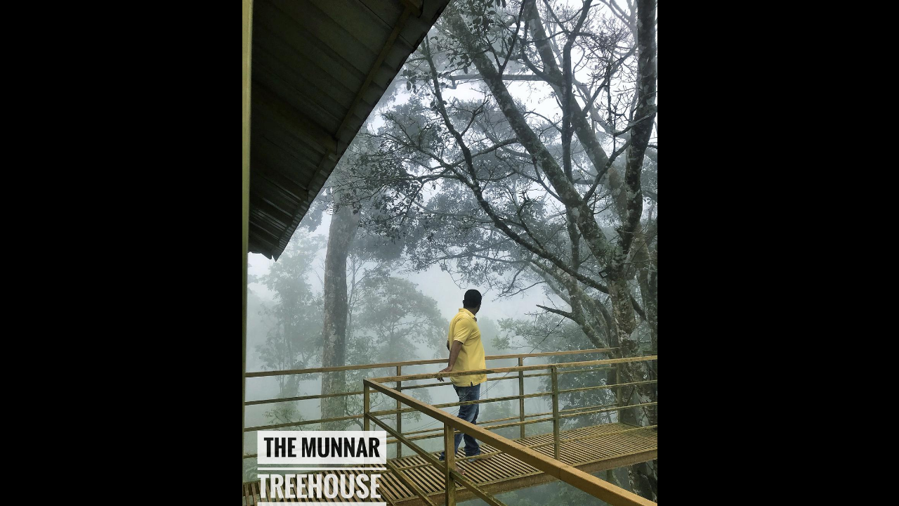

--- FILE ---
content_type: application/javascript
request_url: https://www.tripuntold.com/js/chunk-cfd3eec6.fc14df5f.js
body_size: 17226
content:
(window["webpackJsonp"]=window["webpackJsonp"]||[]).push([["chunk-cfd3eec6","chunk-5407ba87","chunk-024ae11a"],{"166a":function(t,e,i){},"169a":function(t,e,i){"use strict";i("caad"),i("45fc"),i("a9e3"),i("2532"),i("498a");var n=i("f3f3"),r=i("fc11"),a=(i("368e"),i("480e")),o=i("4ad4"),s=i("b848"),c=i("75eb"),l=i("e707"),u=i("e4d3"),h=i("21be"),d=i("f2e7"),p=i("a293"),f=i("58df"),v=i("d9bd"),m=i("80d2"),g=Object(f["a"])(o["a"],s["a"],c["a"],l["a"],u["a"],h["a"],d["a"]);e["a"]=g.extend({name:"v-dialog",directives:{ClickOutside:p["a"]},props:{dark:Boolean,disabled:Boolean,fullscreen:Boolean,light:Boolean,maxWidth:{type:[String,Number],default:"none"},noClickAnimation:Boolean,origin:{type:String,default:"center center"},persistent:Boolean,retainFocus:{type:Boolean,default:!0},scrollable:Boolean,transition:{type:[String,Boolean],default:"dialog-transition"},width:{type:[String,Number],default:"auto"}},data:function(){return{activatedBy:null,animate:!1,animateTimeout:-1,isActive:!!this.value,stackMinZIndex:200}},computed:{classes:function(){var t;return t={},Object(r["a"])(t,"v-dialog ".concat(this.contentClass).trim(),!0),Object(r["a"])(t,"v-dialog--active",this.isActive),Object(r["a"])(t,"v-dialog--persistent",this.persistent),Object(r["a"])(t,"v-dialog--fullscreen",this.fullscreen),Object(r["a"])(t,"v-dialog--scrollable",this.scrollable),Object(r["a"])(t,"v-dialog--animated",this.animate),t},contentClasses:function(){return{"v-dialog__content":!0,"v-dialog__content--active":this.isActive}},hasActivator:function(){return Boolean(!!this.$slots.activator||!!this.$scopedSlots.activator)}},watch:{isActive:function(t){t?(this.show(),this.hideScroll()):(this.removeOverlay(),this.unbind())},fullscreen:function(t){this.isActive&&(t?(this.hideScroll(),this.removeOverlay(!1)):(this.showScroll(),this.genOverlay()))}},created:function(){this.$attrs.hasOwnProperty("full-width")&&Object(v["d"])("full-width",this)},beforeMount:function(){var t=this;this.$nextTick((function(){t.isBooted=t.isActive,t.isActive&&t.show()}))},beforeDestroy:function(){"undefined"!==typeof window&&this.unbind()},methods:{animateClick:function(){var t=this;this.animate=!1,this.$nextTick((function(){t.animate=!0,window.clearTimeout(t.animateTimeout),t.animateTimeout=window.setTimeout((function(){return t.animate=!1}),150)}))},closeConditional:function(t){var e=t.target;return!(this._isDestroyed||!this.isActive||this.$refs.content.contains(e)||this.overlay&&e&&!this.overlay.$el.contains(e))&&this.activeZIndex>=this.getMaxZIndex()},hideScroll:function(){this.fullscreen?document.documentElement.classList.add("overflow-y-hidden"):l["a"].options.methods.hideScroll.call(this)},show:function(){var t=this;!this.fullscreen&&!this.hideOverlay&&this.genOverlay(),this.$nextTick((function(){t.$refs.content.focus(),t.bind()}))},bind:function(){window.addEventListener("focusin",this.onFocusin)},unbind:function(){window.removeEventListener("focusin",this.onFocusin)},onClickOutside:function(t){this.$emit("click:outside",t),this.persistent?this.noClickAnimation||this.animateClick():this.isActive=!1},onKeydown:function(t){if(t.keyCode===m["v"].esc&&!this.getOpenDependents().length)if(this.persistent)this.noClickAnimation||this.animateClick();else{this.isActive=!1;var e=this.getActivator();this.$nextTick((function(){return e&&e.focus()}))}this.$emit("keydown",t)},onFocusin:function(t){if(t&&this.retainFocus){var e=t.target;if(e&&![document,this.$refs.content].includes(e)&&!this.$refs.content.contains(e)&&this.activeZIndex>=this.getMaxZIndex()&&!this.getOpenDependentElements().some((function(t){return t.contains(e)}))){var i=this.$refs.content.querySelectorAll('button, [href], input, select, textarea, [tabindex]:not([tabindex="-1"])');i.length&&i[0].focus()}}},genContent:function(){var t=this;return this.showLazyContent((function(){return[t.$createElement(a["a"],{props:{root:!0,light:t.light,dark:t.dark}},[t.$createElement("div",{class:t.contentClasses,attrs:Object(n["a"])({role:"document",tabindex:t.isActive?0:void 0},t.getScopeIdAttrs()),on:{keydown:t.onKeydown},style:{zIndex:t.activeZIndex},ref:"content"},[t.genTransition()])])]}))},genTransition:function(){var t=this.genInnerContent();return this.transition?this.$createElement("transition",{props:{name:this.transition,origin:this.origin,appear:!0}},[t]):t},genInnerContent:function(){var t={class:this.classes,ref:"dialog",directives:[{name:"click-outside",value:this.onClickOutside,args:{closeConditional:this.closeConditional,include:this.getOpenDependentElements}},{name:"show",value:this.isActive}],style:{transformOrigin:this.origin}};return this.fullscreen||(t.style=Object(n["a"])(Object(n["a"])({},t.style),{},{maxWidth:"none"===this.maxWidth?void 0:Object(m["g"])(this.maxWidth),width:"auto"===this.width?void 0:Object(m["g"])(this.width)})),this.$createElement("div",t,this.getContentSlot())}},render:function(t){return t("div",{staticClass:"v-dialog__container",class:{"v-dialog__container--attached":""===this.attach||!0===this.attach||"attach"===this.attach},attrs:{role:"dialog"}},[this.genActivator(),this.genContent()])}})},"16b7":function(t,e,i){"use strict";i("a9e3");var n=i("2b0e");e["a"]=n["a"].extend().extend({name:"delayable",props:{openDelay:{type:[Number,String],default:0},closeDelay:{type:[Number,String],default:0}},data:function(){return{openTimeout:void 0,closeTimeout:void 0}},methods:{clearDelay:function(){clearTimeout(this.openTimeout),clearTimeout(this.closeTimeout)},runDelay:function(t,e){var i=this;this.clearDelay();var n=parseInt(this["".concat(t,"Delay")],10);this["".concat(t,"Timeout")]=setTimeout(e||function(){i.isActive={open:!0,close:!1}[t]},n)}}})},"21be":function(t,e,i){"use strict";i("99af"),i("caad"),i("2532");var n=i("d0ff"),r=i("2b0e"),a=i("80d2");e["a"]=r["a"].extend().extend({name:"stackable",data:function(){return{stackElement:null,stackExclude:null,stackMinZIndex:0,isActive:!1}},computed:{activeZIndex:function(){if("undefined"===typeof window)return 0;var t=this.stackElement||this.$refs.content,e=this.isActive?this.getMaxZIndex(this.stackExclude||[t])+2:Object(a["s"])(t);return null==e?e:parseInt(e)}},methods:{getMaxZIndex:function(){for(var t=arguments.length>0&&void 0!==arguments[0]?arguments[0]:[],e=this.$el,i=[this.stackMinZIndex,Object(a["s"])(e)],r=[].concat(Object(n["a"])(document.getElementsByClassName("v-menu__content--active")),Object(n["a"])(document.getElementsByClassName("v-dialog__content--active"))),o=0;o<r.length;o++)t.includes(r[o])||i.push(Object(a["s"])(r[o]));return Math.max.apply(Math,i)}}})},"297c":function(t,e,i){"use strict";i("a9e3");var n=i("2b0e"),r=i("37c6");e["a"]=n["a"].extend().extend({name:"loadable",props:{loading:{type:[Boolean,String],default:!1},loaderHeight:{type:[Number,String],default:2}},methods:{genProgress:function(){return!1===this.loading?null:this.$slots.progress||this.$createElement(r["a"],{props:{absolute:!0,color:!0===this.loading||""===this.loading?this.color||"primary":this.loading,height:this.loaderHeight,indeterminate:!0}})}}})},"2a7f":function(t,e,i){"use strict";i.d(e,"a",(function(){return a}));var n=i("71d9"),r=i("80d2"),a=Object(r["i"])("v-toolbar__title"),o=Object(r["i"])("v-toolbar__items");n["a"]},"368e":function(t,e,i){},"480e":function(t,e,i){"use strict";i("7db0");var n=i("7560");e["a"]=n["a"].extend({name:"v-theme-provider",props:{root:Boolean},computed:{isDark:function(){return this.root?this.rootIsDark:n["a"].options.computed.isDark.call(this)}},render:function(){return this.$slots.default&&this.$slots.default.find((function(t){return!t.isComment&&" "!==t.text}))}})},"4ad4":function(t,e,i){"use strict";i("caad"),i("45fc"),i("b0c0"),i("b64b");var n=i("0122"),r=i("16b7"),a=i("f2e7"),o=i("58df"),s=i("80d2"),c=i("d9bd"),l=Object(o["a"])(r["a"],a["a"]);e["a"]=l.extend({name:"activatable",props:{activator:{default:null,validator:function(t){return["string","object"].includes(Object(n["a"])(t))}},disabled:Boolean,internalActivator:Boolean,openOnHover:Boolean},data:function(){return{activatorElement:null,activatorNode:[],events:["click","mouseenter","mouseleave"],listeners:{}}},watch:{activator:"resetActivator",openOnHover:"resetActivator"},mounted:function(){var t=Object(s["r"])(this,"activator",!0);t&&["v-slot","normal"].includes(t)&&Object(c["b"])('The activator slot must be bound, try \'<template v-slot:activator="{ on }"><v-btn v-on="on">\'',this),this.addActivatorEvents()},beforeDestroy:function(){this.removeActivatorEvents()},methods:{addActivatorEvents:function(){if(this.activator&&!this.disabled&&this.getActivator()){this.listeners=this.genActivatorListeners();for(var t=Object.keys(this.listeners),e=0,i=t;e<i.length;e++){var n=i[e];this.getActivator().addEventListener(n,this.listeners[n])}}},genActivator:function(){var t=Object(s["q"])(this,"activator",Object.assign(this.getValueProxy(),{on:this.genActivatorListeners(),attrs:this.genActivatorAttributes()}))||[];return this.activatorNode=t,t},genActivatorAttributes:function(){return{role:"button","aria-haspopup":!0,"aria-expanded":String(this.isActive)}},genActivatorListeners:function(){var t=this;if(this.disabled)return{};var e={};return this.openOnHover?(e.mouseenter=function(e){t.getActivator(e),t.runDelay("open")},e.mouseleave=function(e){t.getActivator(e),t.runDelay("close")}):e.click=function(e){var i=t.getActivator(e);i&&i.focus(),e.stopPropagation(),t.isActive=!t.isActive},e},getActivator:function(t){if(this.activatorElement)return this.activatorElement;var e=null;if(this.activator){var i=this.internalActivator?this.$el:document;e="string"===typeof this.activator?i.querySelector(this.activator):this.activator.$el?this.activator.$el:this.activator}else if(1===this.activatorNode.length||this.activatorNode.length&&!t){var n=this.activatorNode[0].componentInstance;e=n&&n.$options.mixins&&n.$options.mixins.some((function(t){return t.options&&["activatable","menuable"].includes(t.options.name)}))?n.getActivator():this.activatorNode[0].elm}else t&&(e=t.currentTarget||t.target);return this.activatorElement=e,this.activatorElement},getContentSlot:function(){return Object(s["q"])(this,"default",this.getValueProxy(),!0)},getValueProxy:function(){var t=this;return{get value(){return t.isActive},set value(e){t.isActive=e}}},removeActivatorEvents:function(){if(this.activator&&this.activatorElement){for(var t=Object.keys(this.listeners),e=0,i=t;e<i.length;e++){var n=i[e];this.activatorElement.removeEventListener(n,this.listeners[n])}this.listeners={}}},resetActivator:function(){this.removeActivatorEvents(),this.activatorElement=null,this.getActivator(),this.addActivatorEvents()}}})},"4bd4":function(t,e,i){"use strict";i("4de4"),i("7db0"),i("4160"),i("caad"),i("07ac"),i("2532"),i("159b");var n=i("f3f3"),r=i("58df"),a=i("7e2b"),o=i("3206");e["a"]=Object(r["a"])(a["a"],Object(o["b"])("form")).extend({name:"v-form",inheritAttrs:!1,props:{lazyValidation:Boolean,value:Boolean},data:function(){return{inputs:[],watchers:[],errorBag:{}}},watch:{errorBag:{handler:function(t){var e=Object.values(t).includes(!0);this.$emit("input",!e)},deep:!0,immediate:!0}},methods:{watchInput:function(t){var e=this,i=function(t){return t.$watch("hasError",(function(i){e.$set(e.errorBag,t._uid,i)}),{immediate:!0})},n={_uid:t._uid,valid:function(){},shouldValidate:function(){}};return this.lazyValidation?n.shouldValidate=t.$watch("shouldValidate",(function(r){r&&(e.errorBag.hasOwnProperty(t._uid)||(n.valid=i(t)))})):n.valid=i(t),n},validate:function(){return 0===this.inputs.filter((function(t){return!t.validate(!0)})).length},reset:function(){this.inputs.forEach((function(t){return t.reset()})),this.resetErrorBag()},resetErrorBag:function(){var t=this;this.lazyValidation&&setTimeout((function(){t.errorBag={}}),0)},resetValidation:function(){this.inputs.forEach((function(t){return t.resetValidation()})),this.resetErrorBag()},register:function(t){this.inputs.push(t),this.watchers.push(this.watchInput(t))},unregister:function(t){var e=this.inputs.find((function(e){return e._uid===t._uid}));if(e){var i=this.watchers.find((function(t){return t._uid===e._uid}));i&&(i.valid(),i.shouldValidate()),this.watchers=this.watchers.filter((function(t){return t._uid!==e._uid})),this.inputs=this.inputs.filter((function(t){return t._uid!==e._uid})),this.$delete(this.errorBag,e._uid)}}},render:function(t){var e=this;return t("form",{staticClass:"v-form",attrs:Object(n["a"])({novalidate:!0},this.attrs$),on:{submit:function(t){return e.$emit("submit",t)}}},this.$slots.default)}})},"4ca6":function(t,e,i){"use strict";i("a9e3");var n=i("c9e9"),r=i("f3f3"),a=(i("ff44"),i("132d")),o=i("a9ad"),s=i("7560"),c=i("f2e7"),l=i("2b0e"),u=l["a"].extend({name:"transitionable",props:{mode:String,origin:String,transition:String}}),h=i("fe6c"),d=i("58df"),p=i("80d2");e["a"]=Object(d["a"])(o["a"],Object(h["b"])(["left","bottom"]),s["a"],c["a"],u).extend({name:"v-badge",props:{avatar:Boolean,bordered:Boolean,color:{type:String,default:"primary"},content:{required:!1},dot:Boolean,label:{type:String,default:"$vuetify.badge"},icon:String,inline:Boolean,offsetX:[Number,String],offsetY:[Number,String],overlap:Boolean,tile:Boolean,transition:{type:String,default:"scale-rotate-transition"},value:{default:!0}},computed:{classes:function(){return Object(r["a"])({"v-badge--avatar":this.avatar,"v-badge--bordered":this.bordered,"v-badge--bottom":this.bottom,"v-badge--dot":this.dot,"v-badge--icon":null!=this.icon,"v-badge--inline":this.inline,"v-badge--left":this.left,"v-badge--overlap":this.overlap,"v-badge--tile":this.tile},this.themeClasses)},computedBottom:function(){return this.bottom?"auto":this.computedYOffset},computedLeft:function(){return this.isRtl?this.left?this.computedXOffset:"auto":this.left?"auto":this.computedXOffset},computedRight:function(){return this.isRtl?this.left?"auto":this.computedXOffset:this.left?this.computedXOffset:"auto"},computedTop:function(){return this.bottom?this.computedYOffset:"auto"},computedXOffset:function(){return this.calcPosition(this.offsetX)},computedYOffset:function(){return this.calcPosition(this.offsetY)},isRtl:function(){return this.$vuetify.rtl},offset:function(){return this.overlap?this.dot?8:12:this.dot?2:4},styles:function(){return this.inline?{}:{bottom:this.computedBottom,left:this.computedLeft,right:this.computedRight,top:this.computedTop}}},methods:{calcPosition:function(t){return"calc(100% - ".concat(Object(p["g"])(t||this.offset),")")},genBadge:function(){var t=this.$vuetify.lang,e=this.$attrs["aria-label"]||t.t(this.label),i=this.setBackgroundColor(this.color,{staticClass:"v-badge__badge",style:this.styles,attrs:{"aria-atomic":this.$attrs["aria-atomic"]||"true","aria-label":e,"aria-live":this.$attrs["aria-live"]||"polite",title:this.$attrs.title,role:this.$attrs.role||"status"},directives:[{name:"show",value:this.isActive}]}),n=this.$createElement("span",i,[this.genBadgeContent()]);return this.transition?this.$createElement("transition",{props:{name:this.transition,origin:this.origin,mode:this.mode}},[n]):n},genBadgeContent:function(){if(!this.dot){var t=Object(p["q"])(this,"badge");return t||(this.content?String(this.content):this.icon?this.$createElement(a["a"],this.icon):void 0)}},genBadgeWrapper:function(){return this.$createElement("span",{staticClass:"v-badge__wrapper"},[this.genBadge()])}},render:function(t){var e=[this.genBadgeWrapper()],i=[Object(p["q"])(this)],r=this.$attrs,a=(r["aria-atomic"],r["aria-label"],r["aria-live"],r.role,r.title,Object(n["a"])(r,["aria-atomic","aria-label","aria-live","role","title"]));return this.inline&&this.left?i.unshift(e):i.push(e),t("span",{staticClass:"v-badge",attrs:a,class:this.classes},i)}})},"5e23":function(t,e,i){},"604c":function(t,e,i){"use strict";i.d(e,"a",(function(){return c}));i("4de4"),i("7db0"),i("c740"),i("4160"),i("caad"),i("c975"),i("fb6a"),i("a434"),i("a9e3"),i("2532"),i("159b");var n=i("f3f3"),r=(i("166a"),i("a452")),a=i("7560"),o=i("58df"),s=i("d9bd"),c=Object(o["a"])(r["a"],a["a"]).extend({name:"base-item-group",props:{activeClass:{type:String,default:"v-item--active"},mandatory:Boolean,max:{type:[Number,String],default:null},multiple:Boolean},data:function(){return{internalLazyValue:void 0!==this.value?this.value:this.multiple?[]:void 0,items:[]}},computed:{classes:function(){return Object(n["a"])({"v-item-group":!0},this.themeClasses)},selectedIndex:function(){return this.selectedItem&&this.items.indexOf(this.selectedItem)||-1},selectedItem:function(){if(!this.multiple)return this.selectedItems[0]},selectedItems:function(){var t=this;return this.items.filter((function(e,i){return t.toggleMethod(t.getValue(e,i))}))},selectedValues:function(){return null==this.internalValue?[]:Array.isArray(this.internalValue)?this.internalValue:[this.internalValue]},toggleMethod:function(){var t=this;if(!this.multiple)return function(e){return t.internalValue===e};var e=this.internalValue;return Array.isArray(e)?function(t){return e.includes(t)}:function(){return!1}}},watch:{internalValue:"updateItemsState",items:"updateItemsState"},created:function(){this.multiple&&!Array.isArray(this.internalValue)&&Object(s["c"])("Model must be bound to an array if the multiple property is true.",this)},methods:{genData:function(){return{class:this.classes}},getValue:function(t,e){return null==t.value||""===t.value?e:t.value},onClick:function(t){this.updateInternalValue(this.getValue(t,this.items.indexOf(t)))},register:function(t){var e=this,i=this.items.push(t)-1;t.$on("change",(function(){return e.onClick(t)})),this.mandatory&&!this.selectedValues.length&&this.updateMandatory(),this.updateItem(t,i)},unregister:function(t){if(!this._isDestroyed){var e=this.items.indexOf(t),i=this.getValue(t,e);this.items.splice(e,1);var n=this.selectedValues.indexOf(i);if(!(n<0)){if(!this.mandatory)return this.updateInternalValue(i);this.multiple&&Array.isArray(this.internalValue)?this.internalValue=this.internalValue.filter((function(t){return t!==i})):this.internalValue=void 0,this.selectedItems.length||this.updateMandatory(!0)}}},updateItem:function(t,e){var i=this.getValue(t,e);t.isActive=this.toggleMethod(i)},updateItemsState:function(){var t=this;this.$nextTick((function(){if(t.mandatory&&!t.selectedItems.length)return t.updateMandatory();t.items.forEach(t.updateItem)}))},updateInternalValue:function(t){this.multiple?this.updateMultiple(t):this.updateSingle(t)},updateMandatory:function(t){if(this.items.length){var e=this.items.slice();t&&e.reverse();var i=e.find((function(t){return!t.disabled}));if(i){var n=this.items.indexOf(i);this.updateInternalValue(this.getValue(i,n))}}},updateMultiple:function(t){var e=Array.isArray(this.internalValue)?this.internalValue:[],i=e.slice(),n=i.findIndex((function(e){return e===t}));this.mandatory&&n>-1&&i.length-1<1||null!=this.max&&n<0&&i.length+1>this.max||(n>-1?i.splice(n,1):i.push(t),this.internalValue=i)},updateSingle:function(t){var e=t===this.internalValue;this.mandatory&&e||(this.internalValue=e?void 0:t)}},render:function(t){return t("div",this.genData(),this.$slots.default)}});c.extend({name:"v-item-group",provide:function(){return{itemGroup:this}}})},"615b":function(t,e,i){},"71d9":function(t,e,i){"use strict";i("0481"),i("4160"),i("4069"),i("a9e3");var n=i("d0af"),r=i("f3f3"),a=(i("5e23"),i("8dd9")),o=i("adda"),s=i("80d2"),c=i("d9bd");e["a"]=a["a"].extend({name:"v-toolbar",props:{absolute:Boolean,bottom:Boolean,collapse:Boolean,dense:Boolean,extended:Boolean,extensionHeight:{default:48,type:[Number,String]},flat:Boolean,floating:Boolean,prominent:Boolean,short:Boolean,src:{type:[String,Object],default:""},tag:{type:String,default:"header"},tile:{type:Boolean,default:!0}},data:function(){return{isExtended:!1}},computed:{computedHeight:function(){var t=this.computedContentHeight;if(!this.isExtended)return t;var e=parseInt(this.extensionHeight);return this.isCollapsed?t:t+(isNaN(e)?0:e)},computedContentHeight:function(){return this.height?parseInt(this.height):this.isProminent&&this.dense?96:this.isProminent&&this.short?112:this.isProminent?128:this.dense?48:this.short||this.$vuetify.breakpoint.smAndDown?56:64},classes:function(){return Object(r["a"])(Object(r["a"])({},a["a"].options.computed.classes.call(this)),{},{"v-toolbar":!0,"v-toolbar--absolute":this.absolute,"v-toolbar--bottom":this.bottom,"v-toolbar--collapse":this.collapse,"v-toolbar--collapsed":this.isCollapsed,"v-toolbar--dense":this.dense,"v-toolbar--extended":this.isExtended,"v-toolbar--flat":this.flat,"v-toolbar--floating":this.floating,"v-toolbar--prominent":this.isProminent})},isCollapsed:function(){return this.collapse},isProminent:function(){return this.prominent},styles:function(){return Object(r["a"])(Object(r["a"])({},this.measurableStyles),{},{height:Object(s["g"])(this.computedHeight)})}},created:function(){var t=this,e=[["app","<v-app-bar app>"],["manual-scroll",'<v-app-bar :value="false">'],["clipped-left","<v-app-bar clipped-left>"],["clipped-right","<v-app-bar clipped-right>"],["inverted-scroll","<v-app-bar inverted-scroll>"],["scroll-off-screen","<v-app-bar scroll-off-screen>"],["scroll-target","<v-app-bar scroll-target>"],["scroll-threshold","<v-app-bar scroll-threshold>"],["card","<v-app-bar flat>"]];e.forEach((function(e){var i=Object(n["a"])(e,2),r=i[0],a=i[1];t.$attrs.hasOwnProperty(r)&&Object(c["a"])(r,a,t)}))},methods:{genBackground:function(){var t={height:Object(s["g"])(this.computedHeight),src:this.src},e=this.$scopedSlots.img?this.$scopedSlots.img({props:t}):this.$createElement(o["a"],{props:t});return this.$createElement("div",{staticClass:"v-toolbar__image"},[e])},genContent:function(){return this.$createElement("div",{staticClass:"v-toolbar__content",style:{height:Object(s["g"])(this.computedContentHeight)}},Object(s["q"])(this))},genExtension:function(){return this.$createElement("div",{staticClass:"v-toolbar__extension",style:{height:Object(s["g"])(this.extensionHeight)}},Object(s["q"])(this,"extension"))}},render:function(t){this.isExtended=this.extended||!!this.$scopedSlots.extension;var e=[this.genContent()],i=this.setBackgroundColor(this.color,{class:this.classes,style:this.styles,on:this.$listeners});return this.isExtended&&e.push(this.genExtension()),(this.src||this.$scopedSlots.img)&&e.unshift(this.genBackground()),t(this.tag,i,e)}})},"75eb":function(t,e,i){"use strict";i("4160"),i("159b");var n=i("fc11"),r=i("0122"),a=i("9d65"),o=i("80d2"),s=i("58df"),c=i("d9bd");function l(t){var e=Object(r["a"])(t);return"boolean"===e||"string"===e||t.nodeType===Node.ELEMENT_NODE}e["a"]=Object(s["a"])(a["a"]).extend({name:"detachable",props:{attach:{default:!1,validator:l},contentClass:{type:String,default:""}},data:function(){return{activatorNode:null,hasDetached:!1}},watch:{attach:function(){this.hasDetached=!1,this.initDetach()},hasContent:function(){this.$nextTick(this.initDetach)}},beforeMount:function(){var t=this;this.$nextTick((function(){if(t.activatorNode){var e=Array.isArray(t.activatorNode)?t.activatorNode:[t.activatorNode];e.forEach((function(e){if(e.elm&&t.$el.parentNode){var i=t.$el===t.$el.parentNode.firstChild?t.$el:t.$el.nextSibling;t.$el.parentNode.insertBefore(e.elm,i)}}))}}))},mounted:function(){this.hasContent&&this.initDetach()},deactivated:function(){this.isActive=!1},beforeDestroy:function(){try{if(this.$refs.content&&this.$refs.content.parentNode&&this.$refs.content.parentNode.removeChild(this.$refs.content),this.activatorNode){var t=Array.isArray(this.activatorNode)?this.activatorNode:[this.activatorNode];t.forEach((function(t){t.elm&&t.elm.parentNode&&t.elm.parentNode.removeChild(t.elm)}))}}catch(e){console.log(e)}},methods:{getScopeIdAttrs:function(){var t=Object(o["n"])(this.$vnode,"context.$options._scopeId");return t&&Object(n["a"])({},t,"")},initDetach:function(){var t;this._isDestroyed||!this.$refs.content||this.hasDetached||""===this.attach||!0===this.attach||"attach"===this.attach||(t=!1===this.attach?document.querySelector("[data-app]"):"string"===typeof this.attach?document.querySelector(this.attach):this.attach,t?(t.appendChild(this.$refs.content),this.hasDetached=!0):Object(c["c"])("Unable to locate target ".concat(this.attach||"[data-app]"),this))}}})},"7cc8":function(t,e,i){"use strict";i("a8a9")},"7e85":function(t,e,i){"use strict";i("4de4"),i("b0c0"),i("a9e3");var n=i("f3f3"),r=(i("8836"),i("3206")),a=i("a452"),o=i("7560"),s=i("58df"),c=i("d9bd"),l=Object(s["a"])(Object(r["b"])("stepper"),a["a"],o["a"]);e["a"]=l.extend({name:"v-stepper",provide:function(){return{stepClick:this.stepClick,isVertical:this.vertical}},props:{altLabels:Boolean,nonLinear:Boolean,vertical:Boolean},data:function(){var t={isBooted:!1,steps:[],content:[],isReverse:!1};return t.internalLazyValue=null!=this.value?this.value:(t[0]||{}).step||1,t},computed:{classes:function(){return Object(n["a"])({"v-stepper--is-booted":this.isBooted,"v-stepper--vertical":this.vertical,"v-stepper--alt-labels":this.altLabels,"v-stepper--non-linear":this.nonLinear},this.themeClasses)}},watch:{internalValue:function(t,e){this.isReverse=Number(t)<Number(e),e&&(this.isBooted=!0),this.updateView()}},created:function(){this.$listeners.input&&Object(c["a"])("@input","@change",this)},mounted:function(){this.updateView()},methods:{register:function(t){"v-stepper-step"===t.$options.name?this.steps.push(t):"v-stepper-content"===t.$options.name&&(t.isVertical=this.vertical,this.content.push(t))},unregister:function(t){"v-stepper-step"===t.$options.name?this.steps=this.steps.filter((function(e){return e!==t})):"v-stepper-content"===t.$options.name&&(t.isVertical=this.vertical,this.content=this.content.filter((function(e){return e!==t})))},stepClick:function(t){var e=this;this.$nextTick((function(){return e.internalValue=t}))},updateView:function(){for(var t=this.steps.length;--t>=0;)this.steps[t].toggle(this.internalValue);for(var e=this.content.length;--e>=0;)this.content[e].toggle(this.internalValue,this.isReverse)}},render:function(t){return t("div",{staticClass:"v-stepper",class:this.classes},this.$slots.default)}})},"7ee1":function(t,e,i){"use strict";i.r(e);var n=function(){var t=this,e=t.$createElement,n=t._self._c||e;return n("v-navigation-drawer",{staticStyle:{"z-index":"2"},attrs:{app:"",color:"#fafafa",permanent:t.$vuetify.breakpoint.mdAndUp,temporary:t.$vuetify.breakpoint.smAndDown,width:300},model:{value:t.showDrawer,callback:function(e){t.showDrawer=e},expression:"showDrawer"}},[n("v-container",[n("div",{directives:[{name:"show",rawName:"v-show",value:!t.user,expression:"!user"}]},[t.cookieEnabled()?n("div",{staticClass:"d-flex flex-column"},[n("router-link",{attrs:{to:"/"}},[n("v-avatar",[n("img",{attrs:{alt:"tripuntold",src:i("9b19")}})])],1),n("span",{staticClass:"title mt-3"},[t._v("Login")]),n("form",{on:{submit:function(e){return e.preventDefault(),t.loginUser(e)}}},[n("v-text-field",{staticClass:"mt-2",attrs:{required:"","hide-details":"",label:"Username",maxlength:150},model:{value:t.username,callback:function(e){t.username=e},expression:"username"}}),n("v-text-field",{staticClass:"mt-3",attrs:{required:"","hide-details":"",label:"Password",type:"password",maxlength:128},model:{value:t.password,callback:function(e){t.password=e},expression:"password"}}),n("v-btn",{staticClass:"mt-4",attrs:{block:"",color:"secondary",type:"submit",loading:t.loginLoading,disabled:t.loginLoading}},[t._v("LOGIN")])],1),n("div",{staticClass:"d-flex flex-column align-center"},[t.loginError?n("span",{staticStyle:{color:"red"}},[t._v("Invalid Username or Password")]):t._e(),n("span",{staticClass:"font-weight-bold mt-1",staticStyle:{cursor:"pointer"},on:{click:function(e){t.showForgotPassword=!0}}},[t._v("Forgot Password?")]),n("span",{staticClass:"my-3 font-weight-light"},[t._v("OR")])]),n("v-btn",{directives:[{name:"show",rawName:"v-show",value:t.googleLoading,expression:"googleLoading"}],staticStyle:{"background-color":"white"},attrs:{outlined:"",height:"40px",loading:t.googleLoading,disabled:t.googleLoading}}),n("div",{directives:[{name:"show",rawName:"v-show",value:!t.googleLoading,expression:"!googleLoading"}],ref:"googleSignIn"}),n("v-btn",{staticClass:"my-2 lower-case facebook-button font-weight-regular",attrs:{outlined:"",block:"",height:"40px",loading:t.facebookLoading,disabled:t.facebookLoading},on:{click:t.loginWithFacebook}},[n("img",{attrs:{alt:"facebook icon",src:i("aaa3")}}),n("span",{staticClass:"ml-2 black--text"},[t._v("Continue with Facebook")])]),n("div",{staticClass:"d-flex justify-center mt-1"},[n("span",{staticClass:"font-weight-light"},[t._v("New User?")]),n("router-link",{staticClass:"ml-2 black--text",staticStyle:{"text-decoration":"none"},attrs:{to:"/join/"}},[n("span",{staticClass:"font-weight-bold"},[t._v("Create Account")])])],1),n("ForgotPasswordDialog",{model:{value:t.showForgotPassword,callback:function(e){t.showForgotPassword=e},expression:"showForgotPassword"}})],1):n("div",{staticClass:"d-flex flex-column align-center"},[n("router-link",{attrs:{to:"/"}},[n("v-avatar",[n("img",{attrs:{alt:"tripuntold",src:i("9b19")}})])],1),n("div",{staticClass:"d-flex mt-6"},[n("v-icon",{attrs:{color:"warning"}},[t._v("warning")]),n("span",{staticClass:"title mx-2 error--text"},[t._v("Cookies Disabled")]),n("v-icon",{attrs:{color:"warning"}},[t._v("warning")])],1),n("span",{staticClass:"mt-2 text-justify error--text"},[t._v("tripuntold won't work properly without using cookies. Please enable cookies to continue using tripuntold.")]),n("v-btn",{staticClass:"my-4",attrs:{outlined:"",href:"https://support.google.com/accounts/answer/61416"}},[t._v("Enable Cookie")])],1)]),t.user?n("div",{staticClass:"d-flex flex-column"},[n("router-link",{staticStyle:{"text-decoration":"none"},attrs:{to:"/user/"+t.user.username+"/"}},[n("div",{staticClass:"d-flex flex-column"},[n("v-avatar",[n("img",{staticClass:"loader",attrs:{src:t.user.thumbnail||t.getAvatarPlaceholder,alt:t.user.first_name}})]),n("span",{staticClass:"title font-weight-bold mt-2 black--text"},[t._v(t._s(t.user.first_name+" "+t.user.last_name))])],1)]),n("v-divider",{staticClass:"my-2"}),n("v-list",{attrs:{nav:"",shaped:"",color:"transparent"}},[n("v-list-item",{attrs:{to:"/"}},[n("v-list-item-action",[n("DrawerIcon",{attrs:{icon:"home"}})],1),n("v-list-item-content",[n("v-list-item-title",[t._v("Home")])],1)],1),n("v-list-item",{attrs:{to:"/notifications/"}},[n("v-list-item-action",[n("v-badge",{attrs:{overlap:"",color:"secondary",value:t.notificationsCount},scopedSlots:t._u([{key:"badge",fn:function(){return[n("span",[t._v(t._s(t.notificationsCount))])]},proxy:!0}],null,!1,1919446419)},[n("DrawerIcon",{attrs:{icon:"notification"}})],1)],1),n("v-list-item-content",[n("v-list-item-title",[t._v("Notifications")])],1)],1),n("v-list-item",{attrs:{to:"/messages/"}},[n("v-list-item-action",[n("v-badge",{attrs:{overlap:"",color:"secondary",value:t.messagesCount},scopedSlots:t._u([{key:"badge",fn:function(){return[n("span",[t._v(t._s(t.messagesCount))])]},proxy:!0}],null,!1,4249812917)},[n("DrawerIcon",{attrs:{icon:"message"}})],1)],1),n("v-list-item-content",[n("v-list-item-title",[t._v("Messages")])],1)],1),n("v-list-item",{attrs:{to:"/bookings/"}},[n("v-list-item-action",[n("AppIcon",{attrs:{icon:"booking"}})],1),n("v-list-item-content",[n("v-list-item-title",[t._v("Bookings")])],1)],1),n("v-list-item",{attrs:{to:"/collections/"}},[n("v-list-item-action",[n("DrawerIcon",{attrs:{icon:"collection"}})],1),n("v-list-item-content",[n("v-list-item-title",[t._v("Collections")])],1)],1),n("v-list-item",{attrs:{to:"/referral/"}},[n("v-list-item-action",[n("AppIcon",{attrs:{icon:"referral"}})],1),n("v-list-item-content",[n("v-list-item-title",[t._v("Referral")])],1)],1),n("v-list-item",{attrs:{to:"/host/"}},[n("v-list-item-action",[n("AppIcon",{attrs:{icon:"user"}})],1),n("v-list-item-content",[n("v-list-item-title",[t._v("Host")])],1)],1),n("v-list-item",{attrs:{to:"/settings/"}},[n("v-list-item-action",[n("DrawerIcon",{attrs:{icon:"settings"}})],1),n("v-list-item-content",[n("v-list-item-title",[t._v("Settings")])],1)],1),n("v-list-item",{on:{click:function(e){return t.handleLogout()}}},[n("v-list-item-action",[n("DrawerIcon",{attrs:{icon:"logout"}})],1),n("v-list-item-content",[n("v-list-item-title",[t._v("Logout")])],1)],1)],1)],1):t._e(),n("div",{staticClass:"mt-5 d-flex justify-space-around"},[t.addToHomeScreen?n("strong",{staticClass:"grey--text",staticStyle:{cursor:"pointer"},on:{click:function(e){return t.install()}}},[t._v("Install")]):t._e(),t.addToHomeScreen?n("v-divider",{attrs:{vertical:""}}):t._e(),n("router-link",{staticStyle:{"text-decoration":"none"},attrs:{to:"/privacy/"}},[n("strong",{staticClass:"grey--text"},[t._v("Privacy")])]),n("v-divider",{attrs:{vertical:""}}),n("router-link",{staticStyle:{"text-decoration":"none"},attrs:{to:"/terms/"}},[n("strong",{staticClass:"grey--text"},[t._v("Terms")])]),n("v-divider",{attrs:{vertical:""}}),n("router-link",{staticStyle:{"text-decoration":"none"},attrs:{to:"/about/"}},[n("strong",{staticClass:"grey--text"},[t._v("About")])])],1)])],1)},r=[],a=(i("d3b7"),i("ac1f"),i("5319"),i("96cf"),i("c964")),o=i("f3f3"),s=i("2f62"),c=i("9690"),l=function(){var t=this,e=t.$createElement,i=t._self._c||e;return i("v-dialog",{attrs:{scrollable:"","max-width":"400px"},model:{value:t.showDialog,callback:function(e){t.showDialog=e},expression:"showDialog"}},[i("v-card",[i("v-toolbar",{staticStyle:{"z-index":"1"},attrs:{color:"white"}},[i("v-btn",{attrs:{icon:""},on:{click:function(e){t.showDialog=!1}}},[i("v-icon",[t._v("close")])],1),i("v-toolbar-title",[t._v("Reset Password")])],1),i("v-card-text",{staticClass:"pa-0"},[i("v-stepper",{staticClass:"elevation-0",model:{value:t.panel,callback:function(e){t.panel=e},expression:"panel"}},[i("v-stepper-items",[i("v-stepper-content",{staticClass:"pa-0",attrs:{step:"1"}},[i("div",{staticClass:"d-flex flex-column align-center loader pa-2"},[i("span",{staticClass:"subtitle-1 black--text"},[t._v("What's your number?")]),i("span",[t._v("Please provide your registered number")])]),i("div",{staticClass:"d-flex flex-column pa-2"},[i("div",{staticClass:"d-flex align-center"},[i("v-text-field",{staticStyle:{"max-width":"20%"},attrs:{type:"tel",prefix:"+",placeholder:"CC",rules:[function(t){return!!t||"Required"}],maxlength:8},model:{value:t.countryCode,callback:function(e){t.countryCode=e},expression:"countryCode"}}),i("v-text-field",{staticClass:"ml-2",attrs:{autofocus:"",type:"tel",placeholder:"Mobile number","error-messages":t.numberError,maxlength:10},on:{focus:function(e){t.numberError=null}},model:{value:t.mobile,callback:function(e){t.mobile=e},expression:"mobile"}})],1),i("div",{staticClass:"d-flex flex-column align-center mt-2"},[i("v-btn",{attrs:{outlined:"",color:"secondary",disabled:t.otpValidity>0,loading:t.otpValidity>0},on:{click:function(e){return t.handleOTP()}},scopedSlots:t._u([{key:"loader",fn:function(){return[i("v-progress-circular",{staticClass:"ma-1",attrs:{color:"warning",width:10,size:20,rotate:-90,value:t.otpValidity}})]},proxy:!0}])},[t._v(" Send OTP ")]),i("v-text-field",{staticClass:"otp",attrs:{type:"tel",placeholder:"OTP",autocomplete:"new-password",maxlength:6,"error-messages":t.otpError},on:{focus:function(e){t.otpError=null}},model:{value:t.otp,callback:function(e){t.otp=e},expression:"otp"}})],1)])]),i("v-stepper-content",{staticClass:"pa-0",attrs:{step:"2"}},[i("div",{staticClass:"d-flex flex-column align-center loader pa-2"},[i("span",{staticClass:"subtitle-1 black--text"},[t._v("Setup new password")]),i("span",[t._v("Enter a strong password to protect your account")])]),i("v-form",[i("v-text-field",{staticClass:"ma-4",attrs:{"validate-on-blur":"",label:"Password",hint:"Minimum 8 characters",autocomplete:"new-password",type:t.showPassword?"text":"password","append-icon":t.showPassword?"visibility":"visibility_off",rules:[function(t){return t&&t.trim().length>7||"Minimum 8 characters"}],"error-messages":t.passwordError,maxlength:128},on:{focus:function(e){t.passwordError=null},"click:append":function(e){t.showPassword=!t.showPassword}},model:{value:t.password,callback:function(e){t.password=e},expression:"password"}})],1)],1)],1)],1)],1),i("v-card-actions",[i("v-btn",{attrs:{block:"",color:"secondary",loading:t.submitLoading},on:{click:function(e){return t.handleSubmit()}}},[t._v(t._s(1===t.panel?"Next":"Save"))])],1)],1)],1)},u=[],h=(i("1276"),i("498a"),i("d722")),d={props:{show:{type:Boolean,required:!0}},model:{prop:"show",event:"change"},data:function(){return{panel:1,countryCode:"91",mobile:null,numberError:null,otpValidity:0,otp:null,otpError:null,password:null,showPassword:!1,passwordError:null,submitLoading:!1,retry:!1}},computed:{showDialog:{get:function(){return this.show},set:function(t){this.$emit("change",t)}}},methods:Object(o["a"])(Object(o["a"])({},Object(s["b"])(["fetchHomeLocation"])),{},{handleOTP:function(){var t=this;this.numberError=null,!this.countryCode||!this.mobile||this.mobile.trim().length<8?this.numberError="Invalid number":(this.otpValidity=100,h["a"].get("/user/otp/",{params:{phone:this.countryCode+this.mobile,"forgot-password":!0,retry:this.retry}}).then((function(e){var i=setInterval((function(){t.otpValidity-=10/6,t.otpValidity<=0&&clearInterval(i)}),1e3);t.retry=!0})).catch((function(e){t.otpValidity=0,e.response&&404===e.response.status?t.numberError="This number not registered with us":e.response&&429===e.response.status&&(t.numberError="Please try again after ".concat(e.response.headers["retry-after"]||60," seconds"))})))},handleSubmit:function(){var t=this;return Object(a["a"])(regeneratorRuntime.mark((function e(){var i,n;return regeneratorRuntime.wrap((function(e){while(1)switch(e.prev=e.next){case 0:if(1!==t.panel){e.next=21;break}if(t.countryCode&&t.mobile&&!(t.mobile.trim().length<8)){e.next=4;break}return t.numberError="Invalid number",e.abrupt("return");case 4:if(t.otp&&!(t.otp.trim().length<6)){e.next=7;break}return t.otpError="Invalid OTP",e.abrupt("return");case 7:return e.prev=7,t.submitLoading=!0,e.next=11,h["a"].post("/user/profile/forgot-password/",{phone:t.countryCode+t.mobile,otp:t.otp});case 11:i=e.sent,h["a"].defaults.headers.common.Authorization="Token "+i.data.token,t.panel++,e.next=19;break;case 16:e.prev=16,e.t0=e["catch"](7),e.t0.response&&(t.otpError="Invalid OTP");case 19:e.next=54;break;case 21:if(t.password&&!(t.password.length<8)){e.next=23;break}return e.abrupt("return");case 23:return e.prev=23,t.submitLoading=!0,e.next=27,h["a"].patch("/user/profile/forgot-password/",{password:t.password});case 27:if(n=e.sent,localStorage.token=n.data.token,h["a"].defaults.headers.common.Authorization="Token "+n.data.token,!localStorage.gpsEnabled){e.next=46;break}return e.prev=31,e.t1=t,e.next=35,Object(c["h"])();case 35:return e.t2=e.sent,e.next=38,e.t1.fetchHomeLocation.call(e.t1,e.t2);case 38:e.next=44;break;case 40:return e.prev=40,e.t3=e["catch"](31),e.next=44,t.fetchHomeLocation();case 44:e.next=48;break;case 46:return e.next=48,t.fetchHomeLocation();case 48:t.showDialog=!1,e.next=54;break;case 51:e.prev=51,e.t4=e["catch"](23),e.t4.response&&(t.passwordError=e.t4.response.data.error.split("'")[1]);case 54:t.submitLoading=!1;case 55:case"end":return e.stop()}}),e,null,[[7,16],[23,51],[31,40]])})))()}})},p=d,f=(i("a782"),i("2877")),v=i("6544"),m=i.n(v),g=i("8336"),b=i("b0af"),y=i("99d9"),w=i("169a"),x=i("4bd4"),k=i("132d"),C=i("490a"),_=i("7e85"),O=i("e516"),E=i("9c54"),$=i("8654"),j=i("71d9"),S=i("2a7f"),A=Object(f["a"])(p,l,u,!1,null,"06b80014",null),L=A.exports;m()(A,{VBtn:g["a"],VCard:b["a"],VCardActions:y["a"],VCardText:y["b"],VDialog:w["a"],VForm:x["a"],VIcon:k["a"],VProgressCircular:C["a"],VStepper:_["a"],VStepperContent:O["a"],VStepperItems:E["a"],VTextField:$["a"],VToolbar:j["a"],VToolbarTitle:S["a"]});var V=function(){return i.e("chunk-2d212c41").then(i.bind(null,"aa8c"))},B=function(){return i.e("chunk-2d21b0aa").then(i.bind(null,"bda3"))},I={data:function(){return{username:null,password:null,loginLoading:!1,loginError:!1,googleLoading:!0,facebookLoading:!0,addToHomeScreen:null,showForgotPassword:!1}},components:{AppIcon:V,ForgotPasswordDialog:L,DrawerIcon:B},computed:Object(o["a"])(Object(o["a"])({getAvatarPlaceholder:c["d"]},Object(s["c"])({user:"getUser",notificationsCount:"getNotificationsCount",messagesCount:"getMessagesCount"})),{},{showDrawer:{get:function(){return this.$store.getters.getShowLeftDrawer},set:function(t){this.$store.commit("setShowLeftDrawer",t)}}}),methods:Object(o["a"])(Object(o["a"])(Object(o["a"])({},Object(s["b"])(["fetchHomeLocation","authUser","authGoogleUser","authFacebookUser","logoutUser","clearUserCachedData"])),Object(s["d"])(["setSnackbarMessage"])),{},{cookieEnabled:function(){return navigator.cookieEnabled},updateHomeLocation:function(){var t=this;return Object(a["a"])(regeneratorRuntime.mark((function e(){return regeneratorRuntime.wrap((function(e){while(1)switch(e.prev=e.next){case 0:if(!t.cookieEnabled||!localStorage.gpsEnabled){e.next=16;break}return e.prev=1,e.t0=t,e.next=5,Object(c["h"])();case 5:return e.t1=e.sent,e.next=8,e.t0.fetchHomeLocation.call(e.t0,e.t1);case 8:e.next=14;break;case 10:return e.prev=10,e.t2=e["catch"](1),e.next=14,t.fetchHomeLocation();case 14:e.next=18;break;case 16:return e.next=18,t.fetchHomeLocation();case 18:case"end":return e.stop()}}),e,null,[[1,10]])})))()},loginUser:function(){var t=this;return Object(a["a"])(regeneratorRuntime.mark((function e(){return regeneratorRuntime.wrap((function(e){while(1)switch(e.prev=e.next){case 0:return t.loginError=!1,t.loginLoading=!0,e.prev=2,e.next=5,t.authUser({username:t.username.toLowerCase(),password:t.password});case 5:e.next=12;break;case 7:return e.prev=7,e.t0=e["catch"](2),t.loginError=!0,t.loginLoading=!1,e.abrupt("return");case 12:return e.next=14,t.updateHomeLocation();case 14:t.clearUserCachedData(),window.tagEvent("login",{method:"tripuntold"}),"to"in t.$route.query&&t.$router.replace(t.$route.query.to),t.loginLoading=!1;case 18:case"end":return e.stop()}}),e,null,[[2,7]])})))()},loginWithGoogle:function(t){var e=this;return Object(a["a"])(regeneratorRuntime.mark((function i(){return regeneratorRuntime.wrap((function(i){while(1)switch(i.prev=i.next){case 0:return e.googleLoading=!0,i.prev=1,i.next=4,e.authGoogleUser({token:t.credential});case 4:i.next=11;break;case 6:return i.prev=6,i.t0=i["catch"](1),e.googleLoading=!1,e.setSnackbarMessage("Failed to get your Google profile information. Please try again with a different account"),i.abrupt("return");case 11:return i.next=13,e.updateHomeLocation();case 13:e.clearUserCachedData(),window.tagEvent("login",{method:"Google"}),"to"in e.$route.query&&e.$router.replace(e.$route.query.to),e.googleLoading=!1;case 17:case"end":return i.stop()}}),i,null,[[1,6]])})))()},loginWithFacebook:function(){window.FB.getLoginStatus(this.handleFacebookResponse)},handleFacebookResponse:function(t){var e=this;return Object(a["a"])(regeneratorRuntime.mark((function i(){return regeneratorRuntime.wrap((function(i){while(1)switch(i.prev=i.next){case 0:if("connected"!==t.status){i.next=19;break}return e.facebookLoading=!0,i.prev=2,i.next=5,e.authFacebookUser({token:t.authResponse.accessToken});case 5:i.next=11;break;case 7:return i.prev=7,i.t0=i["catch"](2),e.facebookLoading=!1,i.abrupt("return");case 11:return i.next=13,e.updateHomeLocation();case 13:e.clearUserCachedData(),window.tagEvent("login",{method:"Facebook"}),"to"in e.$route.query&&e.$router.replace(e.$route.query.to),e.facebookLoading=!1,i.next=20;break;case 19:window.FB.login(e.handleFacebookResponse,{scope:"public_profile,email"});case 20:case"end":return i.stop()}}),i,null,[[2,7]])})))()},handleLogout:function(){this.clearUserCachedData(),this.logoutUser()},install:function(){var t=this;this.addToHomeScreen.prompt(),this.addToHomeScreen.userChoice.then((function(e){window.tagEvent("install"),t.addToHomeScreen=null}))}}),created:function(){var t=this;window.onGoogleLibraryLoad=function(){window.google.accounts.id.initialize({client_id:"646694457283-90dpikmqfv0o8jles3r6rdph2t2j0m1a.apps.googleusercontent.com",callback:t.loginWithGoogle,use_fedcm_for_prompt:!0}),t.googleLoading=!1,window.google.accounts.id.renderButton(t.$refs.googleSignIn,{theme:"outline",size:"large",text:"continue_with",logo_alignment:"center",width:275})},window.fbAsyncInit=function(){window.FB.init({appId:"2154798804797003",version:"v5.0"}),t.facebookLoading=!1},window.addEventListener("beforeinstallprompt",(function(e){e.preventDefault(),t.addToHomeScreen=e}))},metaInfo:{script:[{src:"https://connect.facebook.net/en_US/sdk.js",defer:!0,body:!0},{src:"https://accounts.google.com/gsi/client",defer:!0,body:!0}]}},T=I,D=(i("7cc8"),i("8212")),N=i("4ca6"),P=i("a523"),H=i("ce7e"),F=i("8860"),R=i("da13"),M=i("1800"),q=i("5d23"),U=i("f774"),z=Object(f["a"])(T,n,r,!1,null,"5096131a",null);e["default"]=z.exports;m()(z,{VAvatar:D["a"],VBadge:N["a"],VBtn:g["a"],VContainer:P["a"],VDivider:H["a"],VIcon:k["a"],VList:F["a"],VListItem:R["a"],VListItemAction:M["a"],VListItemContent:q["b"],VListItemTitle:q["d"],VNavigationDrawer:U["a"],VTextField:$["a"]})},8836:function(t,e,i){},"8ce9":function(t,e,i){},"96cf":function(t,e,i){var n=function(t){"use strict";var e,i=Object.prototype,n=i.hasOwnProperty,r="function"===typeof Symbol?Symbol:{},a=r.iterator||"@@iterator",o=r.asyncIterator||"@@asyncIterator",s=r.toStringTag||"@@toStringTag";function c(t,e,i,n){var r=e&&e.prototype instanceof v?e:v,a=Object.create(r.prototype),o=new j(n||[]);return a._invoke=_(t,i,o),a}function l(t,e,i){try{return{type:"normal",arg:t.call(e,i)}}catch(n){return{type:"throw",arg:n}}}t.wrap=c;var u="suspendedStart",h="suspendedYield",d="executing",p="completed",f={};function v(){}function m(){}function g(){}var b={};b[a]=function(){return this};var y=Object.getPrototypeOf,w=y&&y(y(S([])));w&&w!==i&&n.call(w,a)&&(b=w);var x=g.prototype=v.prototype=Object.create(b);function k(t){["next","throw","return"].forEach((function(e){t[e]=function(t){return this._invoke(e,t)}}))}function C(t,e){function i(r,a,o,s){var c=l(t[r],t,a);if("throw"!==c.type){var u=c.arg,h=u.value;return h&&"object"===typeof h&&n.call(h,"__await")?e.resolve(h.__await).then((function(t){i("next",t,o,s)}),(function(t){i("throw",t,o,s)})):e.resolve(h).then((function(t){u.value=t,o(u)}),(function(t){return i("throw",t,o,s)}))}s(c.arg)}var r;function a(t,n){function a(){return new e((function(e,r){i(t,n,e,r)}))}return r=r?r.then(a,a):a()}this._invoke=a}function _(t,e,i){var n=u;return function(r,a){if(n===d)throw new Error("Generator is already running");if(n===p){if("throw"===r)throw a;return A()}i.method=r,i.arg=a;while(1){var o=i.delegate;if(o){var s=O(o,i);if(s){if(s===f)continue;return s}}if("next"===i.method)i.sent=i._sent=i.arg;else if("throw"===i.method){if(n===u)throw n=p,i.arg;i.dispatchException(i.arg)}else"return"===i.method&&i.abrupt("return",i.arg);n=d;var c=l(t,e,i);if("normal"===c.type){if(n=i.done?p:h,c.arg===f)continue;return{value:c.arg,done:i.done}}"throw"===c.type&&(n=p,i.method="throw",i.arg=c.arg)}}}function O(t,i){var n=t.iterator[i.method];if(n===e){if(i.delegate=null,"throw"===i.method){if(t.iterator["return"]&&(i.method="return",i.arg=e,O(t,i),"throw"===i.method))return f;i.method="throw",i.arg=new TypeError("The iterator does not provide a 'throw' method")}return f}var r=l(n,t.iterator,i.arg);if("throw"===r.type)return i.method="throw",i.arg=r.arg,i.delegate=null,f;var a=r.arg;return a?a.done?(i[t.resultName]=a.value,i.next=t.nextLoc,"return"!==i.method&&(i.method="next",i.arg=e),i.delegate=null,f):a:(i.method="throw",i.arg=new TypeError("iterator result is not an object"),i.delegate=null,f)}function E(t){var e={tryLoc:t[0]};1 in t&&(e.catchLoc=t[1]),2 in t&&(e.finallyLoc=t[2],e.afterLoc=t[3]),this.tryEntries.push(e)}function $(t){var e=t.completion||{};e.type="normal",delete e.arg,t.completion=e}function j(t){this.tryEntries=[{tryLoc:"root"}],t.forEach(E,this),this.reset(!0)}function S(t){if(t){var i=t[a];if(i)return i.call(t);if("function"===typeof t.next)return t;if(!isNaN(t.length)){var r=-1,o=function i(){while(++r<t.length)if(n.call(t,r))return i.value=t[r],i.done=!1,i;return i.value=e,i.done=!0,i};return o.next=o}}return{next:A}}function A(){return{value:e,done:!0}}return m.prototype=x.constructor=g,g.constructor=m,g[s]=m.displayName="GeneratorFunction",t.isGeneratorFunction=function(t){var e="function"===typeof t&&t.constructor;return!!e&&(e===m||"GeneratorFunction"===(e.displayName||e.name))},t.mark=function(t){return Object.setPrototypeOf?Object.setPrototypeOf(t,g):(t.__proto__=g,s in t||(t[s]="GeneratorFunction")),t.prototype=Object.create(x),t},t.awrap=function(t){return{__await:t}},k(C.prototype),C.prototype[o]=function(){return this},t.AsyncIterator=C,t.async=function(e,i,n,r,a){void 0===a&&(a=Promise);var o=new C(c(e,i,n,r),a);return t.isGeneratorFunction(i)?o:o.next().then((function(t){return t.done?t.value:o.next()}))},k(x),x[s]="Generator",x[a]=function(){return this},x.toString=function(){return"[object Generator]"},t.keys=function(t){var e=[];for(var i in t)e.push(i);return e.reverse(),function i(){while(e.length){var n=e.pop();if(n in t)return i.value=n,i.done=!1,i}return i.done=!0,i}},t.values=S,j.prototype={constructor:j,reset:function(t){if(this.prev=0,this.next=0,this.sent=this._sent=e,this.done=!1,this.delegate=null,this.method="next",this.arg=e,this.tryEntries.forEach($),!t)for(var i in this)"t"===i.charAt(0)&&n.call(this,i)&&!isNaN(+i.slice(1))&&(this[i]=e)},stop:function(){this.done=!0;var t=this.tryEntries[0],e=t.completion;if("throw"===e.type)throw e.arg;return this.rval},dispatchException:function(t){if(this.done)throw t;var i=this;function r(n,r){return s.type="throw",s.arg=t,i.next=n,r&&(i.method="next",i.arg=e),!!r}for(var a=this.tryEntries.length-1;a>=0;--a){var o=this.tryEntries[a],s=o.completion;if("root"===o.tryLoc)return r("end");if(o.tryLoc<=this.prev){var c=n.call(o,"catchLoc"),l=n.call(o,"finallyLoc");if(c&&l){if(this.prev<o.catchLoc)return r(o.catchLoc,!0);if(this.prev<o.finallyLoc)return r(o.finallyLoc)}else if(c){if(this.prev<o.catchLoc)return r(o.catchLoc,!0)}else{if(!l)throw new Error("try statement without catch or finally");if(this.prev<o.finallyLoc)return r(o.finallyLoc)}}}},abrupt:function(t,e){for(var i=this.tryEntries.length-1;i>=0;--i){var r=this.tryEntries[i];if(r.tryLoc<=this.prev&&n.call(r,"finallyLoc")&&this.prev<r.finallyLoc){var a=r;break}}a&&("break"===t||"continue"===t)&&a.tryLoc<=e&&e<=a.finallyLoc&&(a=null);var o=a?a.completion:{};return o.type=t,o.arg=e,a?(this.method="next",this.next=a.finallyLoc,f):this.complete(o)},complete:function(t,e){if("throw"===t.type)throw t.arg;return"break"===t.type||"continue"===t.type?this.next=t.arg:"return"===t.type?(this.rval=this.arg=t.arg,this.method="return",this.next="end"):"normal"===t.type&&e&&(this.next=e),f},finish:function(t){for(var e=this.tryEntries.length-1;e>=0;--e){var i=this.tryEntries[e];if(i.finallyLoc===t)return this.complete(i.completion,i.afterLoc),$(i),f}},catch:function(t){for(var e=this.tryEntries.length-1;e>=0;--e){var i=this.tryEntries[e];if(i.tryLoc===t){var n=i.completion;if("throw"===n.type){var r=n.arg;$(i)}return r}}throw new Error("illegal catch attempt")},delegateYield:function(t,i,n){return this.delegate={iterator:S(t),resultName:i,nextLoc:n},"next"===this.method&&(this.arg=e),f}},t}(t.exports);try{regeneratorRuntime=n}catch(r){Function("r","regeneratorRuntime = r")(n)}},"99d9":function(t,e,i){"use strict";i.d(e,"a",(function(){return a})),i.d(e,"b",(function(){return s})),i.d(e,"c",(function(){return c}));var n=i("b0af"),r=i("80d2"),a=Object(r["i"])("v-card__actions"),o=Object(r["i"])("v-card__subtitle"),s=Object(r["i"])("v-card__text"),c=Object(r["i"])("v-card__title");n["a"]},"9b19":function(t,e,i){t.exports=i.p+"img/logo.01777c79.svg"},"9c54":function(t,e,i){"use strict";i.d(e,"a",(function(){return f}));var n=i("80d2"),r=i("7e85"),a=(i("45fc"),i("a9e3"),i("d3b7"),i("25f0"),i("9d26")),o=i("a9ad"),s=i("3206"),c=i("5607"),l=i("58df"),u=Object(l["a"])(o["a"],Object(s["a"])("stepper","v-stepper-step","v-stepper")),h=u.extend().extend({name:"v-stepper-step",directives:{ripple:c["a"]},inject:["stepClick"],props:{color:{type:String,default:"primary"},complete:Boolean,completeIcon:{type:String,default:"$complete"},editable:Boolean,editIcon:{type:String,default:"$edit"},errorIcon:{type:String,default:"$error"},rules:{type:Array,default:function(){return[]}},step:[Number,String]},data:function(){return{isActive:!1,isInactive:!0}},computed:{classes:function(){return{"v-stepper__step--active":this.isActive,"v-stepper__step--editable":this.editable,"v-stepper__step--inactive":this.isInactive,"v-stepper__step--error error--text":this.hasError,"v-stepper__step--complete":this.complete}},hasError:function(){return this.rules.some((function(t){return!0!==t()}))}},mounted:function(){this.stepper&&this.stepper.register(this)},beforeDestroy:function(){this.stepper&&this.stepper.unregister(this)},methods:{click:function(t){t.stopPropagation(),this.$emit("click",t),this.editable&&this.stepClick(this.step)},genIcon:function(t){return this.$createElement(a["a"],t)},genLabel:function(){return this.$createElement("div",{staticClass:"v-stepper__label"},this.$slots.default)},genStep:function(){var t=!(this.hasError||!this.complete&&!this.isActive)&&this.color;return this.$createElement("span",this.setBackgroundColor(t,{staticClass:"v-stepper__step__step"}),this.genStepContent())},genStepContent:function(){var t=[];return this.hasError?t.push(this.genIcon(this.errorIcon)):this.complete?this.editable?t.push(this.genIcon(this.editIcon)):t.push(this.genIcon(this.completeIcon)):t.push(String(this.step)),t},toggle:function(t){this.isActive=t.toString()===this.step.toString(),this.isInactive=Number(t)<Number(this.step)}},render:function(t){return t("div",{staticClass:"v-stepper__step",class:this.classes,directives:[{name:"ripple",value:this.editable}],on:{click:this.click}},[this.genStep(),this.genLabel()])}}),d=i("e516"),p=Object(n["i"])("v-stepper__header"),f=Object(n["i"])("v-stepper__items");r["a"],d["a"]},"9d65":function(t,e,i){"use strict";var n=i("d9bd"),r=i("2b0e");e["a"]=r["a"].extend().extend({name:"bootable",props:{eager:Boolean},data:function(){return{isBooted:!1}},computed:{hasContent:function(){return this.isBooted||this.eager||this.isActive}},watch:{isActive:function(){this.isBooted=!0}},created:function(){"lazy"in this.$attrs&&Object(n["d"])("lazy",this)},methods:{showLazyContent:function(t){return this.hasContent&&t?t():[this.$createElement()]}}})},a782:function(t,e,i){"use strict";i("a7ab")},a7ab:function(t,e,i){},a8a9:function(t,e,i){},aaa3:function(t,e,i){t.exports=i.p+"img/facebook.b7c5b1d1.svg"},b0af:function(t,e,i){"use strict";i("0481"),i("4069"),i("a9e3");var n=i("f3f3"),r=(i("615b"),i("10d2")),a=i("297c"),o=i("1c87"),s=i("58df");e["a"]=Object(s["a"])(a["a"],o["a"],r["a"]).extend({name:"v-card",props:{flat:Boolean,hover:Boolean,img:String,link:Boolean,loaderHeight:{type:[Number,String],default:4},outlined:Boolean,raised:Boolean,shaped:Boolean},computed:{classes:function(){return Object(n["a"])(Object(n["a"])({"v-card":!0},o["a"].options.computed.classes.call(this)),{},{"v-card--flat":this.flat,"v-card--hover":this.hover,"v-card--link":this.isClickable,"v-card--loading":this.loading,"v-card--disabled":this.disabled,"v-card--outlined":this.outlined,"v-card--raised":this.raised,"v-card--shaped":this.shaped},r["a"].options.computed.classes.call(this))},styles:function(){var t=Object(n["a"])({},r["a"].options.computed.styles.call(this));return this.img&&(t.background='url("'.concat(this.img,'") center center / cover no-repeat')),t}},methods:{genProgress:function(){var t=a["a"].options.methods.genProgress.call(this);return t?this.$createElement("div",{staticClass:"v-card__progress",key:"progress"},[t]):null}},render:function(t){var e=this.generateRouteLink(),i=e.tag,n=e.data;return n.style=this.styles,this.isClickable&&(n.attrs=n.attrs||{},n.attrs.tabindex=0),t(i,this.setBackgroundColor(this.color,n),[this.genProgress(),this.$slots.default])}})},c964:function(t,e,i){"use strict";i.d(e,"a",(function(){return r}));i("d3b7");function n(t,e,i,n,r,a,o){try{var s=t[a](o),c=s.value}catch(l){return void i(l)}s.done?e(c):Promise.resolve(c).then(n,r)}function r(t){return function(){var e=this,i=arguments;return new Promise((function(r,a){var o=t.apply(e,i);function s(t){n(o,r,a,s,c,"next",t)}function c(t){n(o,r,a,s,c,"throw",t)}s(void 0)}))}}},ce7e:function(t,e,i){"use strict";var n=i("f3f3"),r=(i("8ce9"),i("7560"));e["a"]=r["a"].extend({name:"v-divider",props:{inset:Boolean,vertical:Boolean},render:function(t){var e;return this.$attrs.role&&"separator"!==this.$attrs.role||(e=this.vertical?"vertical":"horizontal"),t("hr",{class:Object(n["a"])({"v-divider":!0,"v-divider--inset":this.inset,"v-divider--vertical":this.vertical},this.themeClasses),attrs:Object(n["a"])({role:"separator","aria-orientation":e},this.$attrs),on:this.$listeners})}})},e4d3:function(t,e,i){"use strict";var n=i("2b0e");e["a"]=n["a"].extend({name:"returnable",props:{returnValue:null},data:function(){return{isActive:!1,originalValue:null}},watch:{isActive:function(t){t?this.originalValue=this.returnValue:this.$emit("update:return-value",this.originalValue)}},methods:{save:function(t){var e=this;this.originalValue=t,setTimeout((function(){e.isActive=!1}))}}})},e516:function(t,e,i){"use strict";i("a9e3"),i("d3b7"),i("25f0");var n=i("0789"),r=i("3206"),a=i("80d2"),o=i("58df"),s=Object(o["a"])(Object(r["a"])("stepper","v-stepper-content","v-stepper"));e["a"]=s.extend().extend({name:"v-stepper-content",inject:{isVerticalProvided:{from:"isVertical"}},props:{step:{type:[Number,String],required:!0}},data:function(){return{height:0,isActive:null,isReverse:!1,isVertical:this.isVerticalProvided}},computed:{computedTransition:function(){var t=this.$vuetify.rtl?!this.isReverse:this.isReverse;return t?n["f"]:n["g"]},styles:function(){return this.isVertical?{height:Object(a["g"])(this.height)}:{}}},watch:{isActive:function(t,e){t&&null==e?this.height="auto":this.isVertical&&(this.isActive?this.enter():this.leave())}},mounted:function(){this.$refs.wrapper.addEventListener("transitionend",this.onTransition,!1),this.stepper&&this.stepper.register(this)},beforeDestroy:function(){this.$refs.wrapper.removeEventListener("transitionend",this.onTransition,!1),this.stepper&&this.stepper.unregister(this)},methods:{onTransition:function(t){this.isActive&&"height"===t.propertyName&&(this.height="auto")},enter:function(){var t=this,e=0;requestAnimationFrame((function(){e=t.$refs.wrapper.scrollHeight})),this.height=0,setTimeout((function(){return t.isActive&&(t.height=e||"auto")}),450)},leave:function(){var t=this;this.height=this.$refs.wrapper.clientHeight,setTimeout((function(){return t.height=0}),10)},toggle:function(t,e){this.isActive=t.toString()===this.step.toString(),this.isReverse=e}},render:function(t){var e={staticClass:"v-stepper__content"},i={staticClass:"v-stepper__wrapper",style:this.styles,ref:"wrapper"};this.isVertical||(e.directives=[{name:"show",value:this.isActive}]);var n=t("div",i,[this.$slots.default]),r=t("div",e,[n]);return t(this.computedTransition,{on:this.$listeners},[r])}})},ff44:function(t,e,i){}}]);

--- FILE ---
content_type: text/plain
request_url: https://www.tripuntold.com/tag/metrics/g/collect?v=2&tid=G-DTXNB9P92K&gtm=45g92e61m0h1v884919892z8889116485za20kzb889116485zd889116485&_p=1769143677834&gcs=G1--&gcd=13l3l3R3l5l1&npa=0&dma=0&tt=&cid=1215729652.1769143680&ecid=914955249&ul=en-us%40posix&sr=1280x720&ur=US&frm=0&pscdl=noapi&ec_mode=c&_eu=AAAAAGQ&sst.rnd=106121061.1769143680&sst.tft=1769143677834&sst.lpc=197773290&sst.navt=n&sst.ude=1&sst.sw_exp=1&_gsid=Zm1ZL4Zgrg6JeFvBcDIRtl5zk54d-qdaEQ&_s=3&tag_exp=103116026~103200004~104527907~104528500~104684208~104684211~105391253~115495939~115938465~115938468~116185181~116185182~116682875~117041588~117099528~117223565&sid=1769143679&sct=1&seg=1&dl=https%3A%2F%2Fwww.tripuntold.com%2Fstay%2Ftreehouse-in-rajapara-forest-idukki%2Fgallery%2F1439%2F&dt=Photo%20%7C%20Sarath%20K%20S&_tu=BA&en=page_view&ep.event_id=dfa31685-4906-40ab-bf84-796be38dbd4d&_et=124&tfd=3445&richsstsse
body_size: 1249
content:
event: message
data: {"send_pixel":["https://googleads.g.doubleclick.net/pagead/viewthroughconversion/10777344853/?random=1917521653&fst=1769143680961&cv=10&fmt=3&bg=ffffff&guid=ON&u_w=1280&u_h=720&gtm=45g91e61k1v884919892z8889116485z9867873149za20kzb889116485zd889116485&url=https%3A%2F%2Fwww.tripuntold.com%2Fstay%2Ftreehouse-in-rajapara-forest-idukki%2Fgallery%2F1439%2F&tiba=Photo%20%7C%20Sarath%20K%20S&data=event%3Dpage_view%3Bevent_id%3Ddfa31685-4906-40ab-bf84-796be38dbd4d&auid=125726353.1769143681&dma=0&npa=0&gcs=G1--&gcd=13l3l3R3l5l1&pscdl=noapi&_is_sw=0&tag_exp=103116026~103200004~104527907~104528500~104684208~104684211~105391253~115495939~115938465~115938468~116185181~116185182~116682875~117041588~117099528~117223565&_tu=BA"],"options":{}}

event: message
data: {"send_pixel":["${transport_url}/_/set_cookie?val=JuDhHP7WgW7%2B1DM5RZrj9OgIR47VmNl4NRYboxIS90KCyPF7UlJslzhOZ3lW8zb6xajIFpDowyFFGuU274Mhu4ysaYkqo3%2FYZ9P6LxnEL6iFc9wtSEXLzcV2CBrDG8S0ZI10WWCKGUJtipmj%2BrPSh0NtoCOQkx%2B%2F3YgrzgIXWn%2FKaWL4tB2twzYbyg%3D%3D&path=${encoded_path}"]}

event: message
data: {"response":{"status_code":200,"body":""}}



--- FILE ---
content_type: text/plain
request_url: https://www.tripuntold.com/tag/metrics/g/collect?v=2&tid=G-DTXNB9P92K&gtm=45g92e61m0h1v884919892za20kzb889116485zd889116485&_p=1769143677834&gcs=G1--&gcd=13l3l3R3l5l1&npa=0&dma=0&cid=1215729652.1769143680&ecid=914955249&ul=en-us%40posix&sr=1280x720&_fplc=0&ur=US&frm=0&pscdl=noapi&_eu=AEAAAGA&sst.rnd=106121061.1769143680&sst.tft=1769143677834&sst.sp=1&sst.em_event=1&sst.lpc=197773290&sst.navt=n&sst.ude=1&sst.sw_exp=1&_gsid=Zm1ZL4Zgrg6JeFvBcDIRtl5zk54d-qdaEQ&_s=1&tag_exp=103116026~103200004~104527907~104528500~104684208~104684211~105391253~115495939~115938465~115938468~116185181~116185182~116682875~117041588~117099528~117223565&sid=1769143679&sct=1&seg=0&dl=https%3A%2F%2Fwww.tripuntold.com%2Fstay%2Ftreehouse-in-rajapara-forest-idukki%2Fgallery%2F1439%2F&dt=tripuntold&_tu=BA&en=scroll&_fv=1&_nsi=1&_ss=1&epn.percent_scrolled=90&tfd=2603&richsstsse
body_size: 1260
content:
event: message
data: {"send_pixel":["https://analytics.google.com/g/s/collect?dma=0&npa=0&gcs=G1--&gcd=13l3l3R3l5l1&gtm=45g91e61k1v884919892z9867873149za20kzb889116485zd889116485&tag_exp=103116026~103200004~104527907~104528500~104684208~104684211~105391253~115495939~115938465~115938468~116185181~116185182~116682875~117041588~117099528~117223565&_is_sw=0&_tu=BA&_gsid=DTXNB9P92KQcyd3Kdy6ni69mP0F3bzSA"],"options":{}}

event: message
data: {"send_pixel":["https://stats.g.doubleclick.net/g/collect?v=2&dma=0&npa=0&gcs=G1--&gcd=13l3l3R3l5l1&tid=G-DTXNB9P92K&cid=YXrG%2BNCPZ2CjfvBKTE24RDKZ4UB7tslwSbVZxBlKDc4%3D.1769143680&gtm=45g91e61k1v884919892z9867873149za20kzb889116485zd889116485&tag_exp=103116026~103200004~104527907~104528500~104684208~104684211~105391253~115495939~115938465~115938468~116185181~116185182~116682875~117041588~117099528~117223565&_is_sw=0&_tu=BA&aip=1"],"options":{}}

event: message
data: {"response":{"status_code":200,"body":""}}



--- FILE ---
content_type: application/javascript
request_url: https://www.tripuntold.com/js/photo.4f465170.js
body_size: 26221
content:
(window["webpackJsonp"]=window["webpackJsonp"]||[]).push([["photo","chunk-61d6ccb1","chunk-5fd5af18","chunk-024ae11a"],{"0ccb":function(t,e,i){var n=i("50c4"),o=i("1148"),a=i("1d80"),r=Math.ceil,s=function(t){return function(e,i,s){var c,l,u=String(a(e)),d=u.length,h=void 0===s?" ":String(s),f=n(i);return f<=d||""==h?u:(c=f-d,l=o.call(h,r(c/h.length)),l.length>c&&(l=l.slice(0,c)),t?u+l:l+u)}};t.exports={start:s(!1),end:s(!0)}},"166a":function(t,e,i){},1681:function(t,e,i){},"169a":function(t,e,i){"use strict";i("caad"),i("45fc"),i("a9e3"),i("2532"),i("498a");var n=i("f3f3"),o=i("fc11"),a=(i("368e"),i("480e")),r=i("4ad4"),s=i("b848"),c=i("75eb"),l=i("e707"),u=i("e4d3"),d=i("21be"),h=i("f2e7"),f=i("a293"),p=i("58df"),v=i("d9bd"),g=i("80d2"),m=Object(p["a"])(r["a"],s["a"],c["a"],l["a"],u["a"],d["a"],h["a"]);e["a"]=m.extend({name:"v-dialog",directives:{ClickOutside:f["a"]},props:{dark:Boolean,disabled:Boolean,fullscreen:Boolean,light:Boolean,maxWidth:{type:[String,Number],default:"none"},noClickAnimation:Boolean,origin:{type:String,default:"center center"},persistent:Boolean,retainFocus:{type:Boolean,default:!0},scrollable:Boolean,transition:{type:[String,Boolean],default:"dialog-transition"},width:{type:[String,Number],default:"auto"}},data:function(){return{activatedBy:null,animate:!1,animateTimeout:-1,isActive:!!this.value,stackMinZIndex:200}},computed:{classes:function(){var t;return t={},Object(o["a"])(t,"v-dialog ".concat(this.contentClass).trim(),!0),Object(o["a"])(t,"v-dialog--active",this.isActive),Object(o["a"])(t,"v-dialog--persistent",this.persistent),Object(o["a"])(t,"v-dialog--fullscreen",this.fullscreen),Object(o["a"])(t,"v-dialog--scrollable",this.scrollable),Object(o["a"])(t,"v-dialog--animated",this.animate),t},contentClasses:function(){return{"v-dialog__content":!0,"v-dialog__content--active":this.isActive}},hasActivator:function(){return Boolean(!!this.$slots.activator||!!this.$scopedSlots.activator)}},watch:{isActive:function(t){t?(this.show(),this.hideScroll()):(this.removeOverlay(),this.unbind())},fullscreen:function(t){this.isActive&&(t?(this.hideScroll(),this.removeOverlay(!1)):(this.showScroll(),this.genOverlay()))}},created:function(){this.$attrs.hasOwnProperty("full-width")&&Object(v["d"])("full-width",this)},beforeMount:function(){var t=this;this.$nextTick((function(){t.isBooted=t.isActive,t.isActive&&t.show()}))},beforeDestroy:function(){"undefined"!==typeof window&&this.unbind()},methods:{animateClick:function(){var t=this;this.animate=!1,this.$nextTick((function(){t.animate=!0,window.clearTimeout(t.animateTimeout),t.animateTimeout=window.setTimeout((function(){return t.animate=!1}),150)}))},closeConditional:function(t){var e=t.target;return!(this._isDestroyed||!this.isActive||this.$refs.content.contains(e)||this.overlay&&e&&!this.overlay.$el.contains(e))&&this.activeZIndex>=this.getMaxZIndex()},hideScroll:function(){this.fullscreen?document.documentElement.classList.add("overflow-y-hidden"):l["a"].options.methods.hideScroll.call(this)},show:function(){var t=this;!this.fullscreen&&!this.hideOverlay&&this.genOverlay(),this.$nextTick((function(){t.$refs.content.focus(),t.bind()}))},bind:function(){window.addEventListener("focusin",this.onFocusin)},unbind:function(){window.removeEventListener("focusin",this.onFocusin)},onClickOutside:function(t){this.$emit("click:outside",t),this.persistent?this.noClickAnimation||this.animateClick():this.isActive=!1},onKeydown:function(t){if(t.keyCode===g["v"].esc&&!this.getOpenDependents().length)if(this.persistent)this.noClickAnimation||this.animateClick();else{this.isActive=!1;var e=this.getActivator();this.$nextTick((function(){return e&&e.focus()}))}this.$emit("keydown",t)},onFocusin:function(t){if(t&&this.retainFocus){var e=t.target;if(e&&![document,this.$refs.content].includes(e)&&!this.$refs.content.contains(e)&&this.activeZIndex>=this.getMaxZIndex()&&!this.getOpenDependentElements().some((function(t){return t.contains(e)}))){var i=this.$refs.content.querySelectorAll('button, [href], input, select, textarea, [tabindex]:not([tabindex="-1"])');i.length&&i[0].focus()}}},genContent:function(){var t=this;return this.showLazyContent((function(){return[t.$createElement(a["a"],{props:{root:!0,light:t.light,dark:t.dark}},[t.$createElement("div",{class:t.contentClasses,attrs:Object(n["a"])({role:"document",tabindex:t.isActive?0:void 0},t.getScopeIdAttrs()),on:{keydown:t.onKeydown},style:{zIndex:t.activeZIndex},ref:"content"},[t.genTransition()])])]}))},genTransition:function(){var t=this.genInnerContent();return this.transition?this.$createElement("transition",{props:{name:this.transition,origin:this.origin,appear:!0}},[t]):t},genInnerContent:function(){var t={class:this.classes,ref:"dialog",directives:[{name:"click-outside",value:this.onClickOutside,args:{closeConditional:this.closeConditional,include:this.getOpenDependentElements}},{name:"show",value:this.isActive}],style:{transformOrigin:this.origin}};return this.fullscreen||(t.style=Object(n["a"])(Object(n["a"])({},t.style),{},{maxWidth:"none"===this.maxWidth?void 0:Object(g["g"])(this.maxWidth),width:"auto"===this.width?void 0:Object(g["g"])(this.width)})),this.$createElement("div",t,this.getContentSlot())}},render:function(t){return t("div",{staticClass:"v-dialog__container",class:{"v-dialog__container--attached":""===this.attach||!0===this.attach||"attach"===this.attach},attrs:{role:"dialog"}},[this.genActivator(),this.genContent()])}})},"16b7":function(t,e,i){"use strict";i("a9e3");var n=i("2b0e");e["a"]=n["a"].extend().extend({name:"delayable",props:{openDelay:{type:[Number,String],default:0},closeDelay:{type:[Number,String],default:0}},data:function(){return{openTimeout:void 0,closeTimeout:void 0}},methods:{clearDelay:function(){clearTimeout(this.openTimeout),clearTimeout(this.closeTimeout)},runDelay:function(t,e){var i=this;this.clearDelay();var n=parseInt(this["".concat(t,"Delay")],10);this["".concat(t,"Timeout")]=setTimeout(e||function(){i.isActive={open:!0,close:!1}[t]},n)}}})},"1de6":function(t,e,i){t.exports=i.p+"img/waxing-crescent.58c9d14b.svg"},"21ba":function(t,e,i){t.exports=i.p+"img/02n.b4724d90.svg"},"21be":function(t,e,i){"use strict";i("99af"),i("caad"),i("2532");var n=i("d0ff"),o=i("2b0e"),a=i("80d2");e["a"]=o["a"].extend().extend({name:"stackable",data:function(){return{stackElement:null,stackExclude:null,stackMinZIndex:0,isActive:!1}},computed:{activeZIndex:function(){if("undefined"===typeof window)return 0;var t=this.stackElement||this.$refs.content,e=this.isActive?this.getMaxZIndex(this.stackExclude||[t])+2:Object(a["s"])(t);return null==e?e:parseInt(e)}},methods:{getMaxZIndex:function(){for(var t=arguments.length>0&&void 0!==arguments[0]?arguments[0]:[],e=this.$el,i=[this.stackMinZIndex,Object(a["s"])(e)],o=[].concat(Object(n["a"])(document.getElementsByClassName("v-menu__content--active")),Object(n["a"])(document.getElementsByClassName("v-dialog__content--active"))),r=0;r<o.length;r++)t.includes(o[r])||i.push(Object(a["s"])(o[r]));return Math.max.apply(Math,i)}}})},"24a6":function(t,e,i){t.exports=i.p+"img/not-found.3abb09c6.svg"},"297c":function(t,e,i){"use strict";i("a9e3");var n=i("2b0e"),o=i("37c6");e["a"]=n["a"].extend().extend({name:"loadable",props:{loading:{type:[Boolean,String],default:!1},loaderHeight:{type:[Number,String],default:2}},methods:{genProgress:function(){return!1===this.loading?null:this.$slots.progress||this.$createElement(o["a"],{props:{absolute:!0,color:!0===this.loading||""===this.loading?this.color||"primary":this.loading,height:this.loaderHeight,indeterminate:!0}})}}})},"2fa4":function(t,e,i){"use strict";i("20f6");var n=i("80d2");e["a"]=Object(n["i"])("spacer","div","v-spacer")},"355c":function(t,e,i){t.exports=i.p+"img/waxing-gibbous.1a1db8c0.svg"},"368e":function(t,e,i){},"40d9":function(t,e,i){t.exports=i.p+"img/new-moon.01c0b92e.svg"},4403:function(t,e,i){},"480e":function(t,e,i){"use strict";i("7db0");var n=i("7560");e["a"]=n["a"].extend({name:"v-theme-provider",props:{root:Boolean},computed:{isDark:function(){return this.root?this.rootIsDark:n["a"].options.computed.isDark.call(this)}},render:function(){return this.$slots.default&&this.$slots.default.find((function(t){return!t.isComment&&" "!==t.text}))}})},"4ad4":function(t,e,i){"use strict";i("caad"),i("45fc"),i("b0c0"),i("b64b");var n=i("0122"),o=i("16b7"),a=i("f2e7"),r=i("58df"),s=i("80d2"),c=i("d9bd"),l=Object(r["a"])(o["a"],a["a"]);e["a"]=l.extend({name:"activatable",props:{activator:{default:null,validator:function(t){return["string","object"].includes(Object(n["a"])(t))}},disabled:Boolean,internalActivator:Boolean,openOnHover:Boolean},data:function(){return{activatorElement:null,activatorNode:[],events:["click","mouseenter","mouseleave"],listeners:{}}},watch:{activator:"resetActivator",openOnHover:"resetActivator"},mounted:function(){var t=Object(s["r"])(this,"activator",!0);t&&["v-slot","normal"].includes(t)&&Object(c["b"])('The activator slot must be bound, try \'<template v-slot:activator="{ on }"><v-btn v-on="on">\'',this),this.addActivatorEvents()},beforeDestroy:function(){this.removeActivatorEvents()},methods:{addActivatorEvents:function(){if(this.activator&&!this.disabled&&this.getActivator()){this.listeners=this.genActivatorListeners();for(var t=Object.keys(this.listeners),e=0,i=t;e<i.length;e++){var n=i[e];this.getActivator().addEventListener(n,this.listeners[n])}}},genActivator:function(){var t=Object(s["q"])(this,"activator",Object.assign(this.getValueProxy(),{on:this.genActivatorListeners(),attrs:this.genActivatorAttributes()}))||[];return this.activatorNode=t,t},genActivatorAttributes:function(){return{role:"button","aria-haspopup":!0,"aria-expanded":String(this.isActive)}},genActivatorListeners:function(){var t=this;if(this.disabled)return{};var e={};return this.openOnHover?(e.mouseenter=function(e){t.getActivator(e),t.runDelay("open")},e.mouseleave=function(e){t.getActivator(e),t.runDelay("close")}):e.click=function(e){var i=t.getActivator(e);i&&i.focus(),e.stopPropagation(),t.isActive=!t.isActive},e},getActivator:function(t){if(this.activatorElement)return this.activatorElement;var e=null;if(this.activator){var i=this.internalActivator?this.$el:document;e="string"===typeof this.activator?i.querySelector(this.activator):this.activator.$el?this.activator.$el:this.activator}else if(1===this.activatorNode.length||this.activatorNode.length&&!t){var n=this.activatorNode[0].componentInstance;e=n&&n.$options.mixins&&n.$options.mixins.some((function(t){return t.options&&["activatable","menuable"].includes(t.options.name)}))?n.getActivator():this.activatorNode[0].elm}else t&&(e=t.currentTarget||t.target);return this.activatorElement=e,this.activatorElement},getContentSlot:function(){return Object(s["q"])(this,"default",this.getValueProxy(),!0)},getValueProxy:function(){var t=this;return{get value(){return t.isActive},set value(e){t.isActive=e}}},removeActivatorEvents:function(){if(this.activator&&this.activatorElement){for(var t=Object.keys(this.listeners),e=0,i=t;e<i.length;e++){var n=i[e];this.activatorElement.removeEventListener(n,this.listeners[n])}this.listeners={}}},resetActivator:function(){this.removeActivatorEvents(),this.activatorElement=null,this.getActivator(),this.addActivatorEvents()}}})},"4bd0":function(t,e,i){var n={"./01d.svg":"c7ef","./01n.svg":"66c5","./02d.svg":"7895","./02n.svg":"21ba","./03.svg":"be39","./04.svg":"7f2c","./09.svg":"cd3e","./10d.svg":"a22c","./10n.svg":"73a3","./11.svg":"c66d","./13.svg":"5183","./50.svg":"7c05","./moon/first-quarter.svg":"68cd","./moon/full-moon.svg":"ec05","./moon/new-moon.svg":"40d9","./moon/third-quarter.svg":"6e0e","./moon/waning-crescent.svg":"f3fc","./moon/waning-gibbous.svg":"cc4c","./moon/waxing-crescent.svg":"1de6","./moon/waxing-gibbous.svg":"355c"};function o(t){var e=a(t);return i(e)}function a(t){if(!i.o(n,t)){var e=new Error("Cannot find module '"+t+"'");throw e.code="MODULE_NOT_FOUND",e}return n[t]}o.keys=function(){return Object.keys(n)},o.resolve=a,t.exports=o,o.id="4bd0"},"4d90":function(t,e,i){"use strict";var n=i("23e7"),o=i("0ccb").start,a=i("9a0c");n({target:"String",proto:!0,forced:a},{padStart:function(t){return o(this,t,arguments.length>1?arguments[1]:void 0)}})},5183:function(t,e,i){t.exports=i.p+"img/13.0e639eac.svg"},"5e23":function(t,e,i){},"604c":function(t,e,i){"use strict";i.d(e,"a",(function(){return c}));i("4de4"),i("7db0"),i("c740"),i("4160"),i("caad"),i("c975"),i("fb6a"),i("a434"),i("a9e3"),i("2532"),i("159b");var n=i("f3f3"),o=(i("166a"),i("a452")),a=i("7560"),r=i("58df"),s=i("d9bd"),c=Object(r["a"])(o["a"],a["a"]).extend({name:"base-item-group",props:{activeClass:{type:String,default:"v-item--active"},mandatory:Boolean,max:{type:[Number,String],default:null},multiple:Boolean},data:function(){return{internalLazyValue:void 0!==this.value?this.value:this.multiple?[]:void 0,items:[]}},computed:{classes:function(){return Object(n["a"])({"v-item-group":!0},this.themeClasses)},selectedIndex:function(){return this.selectedItem&&this.items.indexOf(this.selectedItem)||-1},selectedItem:function(){if(!this.multiple)return this.selectedItems[0]},selectedItems:function(){var t=this;return this.items.filter((function(e,i){return t.toggleMethod(t.getValue(e,i))}))},selectedValues:function(){return null==this.internalValue?[]:Array.isArray(this.internalValue)?this.internalValue:[this.internalValue]},toggleMethod:function(){var t=this;if(!this.multiple)return function(e){return t.internalValue===e};var e=this.internalValue;return Array.isArray(e)?function(t){return e.includes(t)}:function(){return!1}}},watch:{internalValue:"updateItemsState",items:"updateItemsState"},created:function(){this.multiple&&!Array.isArray(this.internalValue)&&Object(s["c"])("Model must be bound to an array if the multiple property is true.",this)},methods:{genData:function(){return{class:this.classes}},getValue:function(t,e){return null==t.value||""===t.value?e:t.value},onClick:function(t){this.updateInternalValue(this.getValue(t,this.items.indexOf(t)))},register:function(t){var e=this,i=this.items.push(t)-1;t.$on("change",(function(){return e.onClick(t)})),this.mandatory&&!this.selectedValues.length&&this.updateMandatory(),this.updateItem(t,i)},unregister:function(t){if(!this._isDestroyed){var e=this.items.indexOf(t),i=this.getValue(t,e);this.items.splice(e,1);var n=this.selectedValues.indexOf(i);if(!(n<0)){if(!this.mandatory)return this.updateInternalValue(i);this.multiple&&Array.isArray(this.internalValue)?this.internalValue=this.internalValue.filter((function(t){return t!==i})):this.internalValue=void 0,this.selectedItems.length||this.updateMandatory(!0)}}},updateItem:function(t,e){var i=this.getValue(t,e);t.isActive=this.toggleMethod(i)},updateItemsState:function(){var t=this;this.$nextTick((function(){if(t.mandatory&&!t.selectedItems.length)return t.updateMandatory();t.items.forEach(t.updateItem)}))},updateInternalValue:function(t){this.multiple?this.updateMultiple(t):this.updateSingle(t)},updateMandatory:function(t){if(this.items.length){var e=this.items.slice();t&&e.reverse();var i=e.find((function(t){return!t.disabled}));if(i){var n=this.items.indexOf(i);this.updateInternalValue(this.getValue(i,n))}}},updateMultiple:function(t){var e=Array.isArray(this.internalValue)?this.internalValue:[],i=e.slice(),n=i.findIndex((function(e){return e===t}));this.mandatory&&n>-1&&i.length-1<1||null!=this.max&&n<0&&i.length+1>this.max||(n>-1?i.splice(n,1):i.push(t),this.internalValue=i)},updateSingle:function(t){var e=t===this.internalValue;this.mandatory&&e||(this.internalValue=e?void 0:t)}},render:function(t){return t("div",this.genData(),this.$slots.default)}});c.extend({name:"v-item-group",provide:function(){return{itemGroup:this}}})},"615b":function(t,e,i){},"61af":function(t,e,i){"use strict";i("4403")},"66c5":function(t,e,i){t.exports=i.p+"img/01n.39d7e0ce.svg"},"68cd":function(t,e,i){t.exports=i.p+"img/first-quarter.6af326ac.svg"},"6e0e":function(t,e,i){t.exports=i.p+"img/third-quarter.f0ac8b66.svg"},"71d9":function(t,e,i){"use strict";i("0481"),i("4160"),i("4069"),i("a9e3");var n=i("d0af"),o=i("f3f3"),a=(i("5e23"),i("8dd9")),r=i("adda"),s=i("80d2"),c=i("d9bd");e["a"]=a["a"].extend({name:"v-toolbar",props:{absolute:Boolean,bottom:Boolean,collapse:Boolean,dense:Boolean,extended:Boolean,extensionHeight:{default:48,type:[Number,String]},flat:Boolean,floating:Boolean,prominent:Boolean,short:Boolean,src:{type:[String,Object],default:""},tag:{type:String,default:"header"},tile:{type:Boolean,default:!0}},data:function(){return{isExtended:!1}},computed:{computedHeight:function(){var t=this.computedContentHeight;if(!this.isExtended)return t;var e=parseInt(this.extensionHeight);return this.isCollapsed?t:t+(isNaN(e)?0:e)},computedContentHeight:function(){return this.height?parseInt(this.height):this.isProminent&&this.dense?96:this.isProminent&&this.short?112:this.isProminent?128:this.dense?48:this.short||this.$vuetify.breakpoint.smAndDown?56:64},classes:function(){return Object(o["a"])(Object(o["a"])({},a["a"].options.computed.classes.call(this)),{},{"v-toolbar":!0,"v-toolbar--absolute":this.absolute,"v-toolbar--bottom":this.bottom,"v-toolbar--collapse":this.collapse,"v-toolbar--collapsed":this.isCollapsed,"v-toolbar--dense":this.dense,"v-toolbar--extended":this.isExtended,"v-toolbar--flat":this.flat,"v-toolbar--floating":this.floating,"v-toolbar--prominent":this.isProminent})},isCollapsed:function(){return this.collapse},isProminent:function(){return this.prominent},styles:function(){return Object(o["a"])(Object(o["a"])({},this.measurableStyles),{},{height:Object(s["g"])(this.computedHeight)})}},created:function(){var t=this,e=[["app","<v-app-bar app>"],["manual-scroll",'<v-app-bar :value="false">'],["clipped-left","<v-app-bar clipped-left>"],["clipped-right","<v-app-bar clipped-right>"],["inverted-scroll","<v-app-bar inverted-scroll>"],["scroll-off-screen","<v-app-bar scroll-off-screen>"],["scroll-target","<v-app-bar scroll-target>"],["scroll-threshold","<v-app-bar scroll-threshold>"],["card","<v-app-bar flat>"]];e.forEach((function(e){var i=Object(n["a"])(e,2),o=i[0],a=i[1];t.$attrs.hasOwnProperty(o)&&Object(c["a"])(o,a,t)}))},methods:{genBackground:function(){var t={height:Object(s["g"])(this.computedHeight),src:this.src},e=this.$scopedSlots.img?this.$scopedSlots.img({props:t}):this.$createElement(r["a"],{props:t});return this.$createElement("div",{staticClass:"v-toolbar__image"},[e])},genContent:function(){return this.$createElement("div",{staticClass:"v-toolbar__content",style:{height:Object(s["g"])(this.computedContentHeight)}},Object(s["q"])(this))},genExtension:function(){return this.$createElement("div",{staticClass:"v-toolbar__extension",style:{height:Object(s["g"])(this.extensionHeight)}},Object(s["q"])(this,"extension"))}},render:function(t){this.isExtended=this.extended||!!this.$scopedSlots.extension;var e=[this.genContent()],i=this.setBackgroundColor(this.color,{class:this.classes,style:this.styles,on:this.$listeners});return this.isExtended&&e.push(this.genExtension()),(this.src||this.$scopedSlots.img)&&e.unshift(this.genBackground()),t(this.tag,i,e)}})},"73a3":function(t,e,i){t.exports=i.p+"img/10n.baef8992.svg"},"75eb":function(t,e,i){"use strict";i("4160"),i("159b");var n=i("fc11"),o=i("0122"),a=i("9d65"),r=i("80d2"),s=i("58df"),c=i("d9bd");function l(t){var e=Object(o["a"])(t);return"boolean"===e||"string"===e||t.nodeType===Node.ELEMENT_NODE}e["a"]=Object(s["a"])(a["a"]).extend({name:"detachable",props:{attach:{default:!1,validator:l},contentClass:{type:String,default:""}},data:function(){return{activatorNode:null,hasDetached:!1}},watch:{attach:function(){this.hasDetached=!1,this.initDetach()},hasContent:function(){this.$nextTick(this.initDetach)}},beforeMount:function(){var t=this;this.$nextTick((function(){if(t.activatorNode){var e=Array.isArray(t.activatorNode)?t.activatorNode:[t.activatorNode];e.forEach((function(e){if(e.elm&&t.$el.parentNode){var i=t.$el===t.$el.parentNode.firstChild?t.$el:t.$el.nextSibling;t.$el.parentNode.insertBefore(e.elm,i)}}))}}))},mounted:function(){this.hasContent&&this.initDetach()},deactivated:function(){this.isActive=!1},beforeDestroy:function(){try{if(this.$refs.content&&this.$refs.content.parentNode&&this.$refs.content.parentNode.removeChild(this.$refs.content),this.activatorNode){var t=Array.isArray(this.activatorNode)?this.activatorNode:[this.activatorNode];t.forEach((function(t){t.elm&&t.elm.parentNode&&t.elm.parentNode.removeChild(t.elm)}))}}catch(e){console.log(e)}},methods:{getScopeIdAttrs:function(){var t=Object(r["n"])(this.$vnode,"context.$options._scopeId");return t&&Object(n["a"])({},t,"")},initDetach:function(){var t;this._isDestroyed||!this.$refs.content||this.hasDetached||""===this.attach||!0===this.attach||"attach"===this.attach||(t=!1===this.attach?document.querySelector("[data-app]"):"string"===typeof this.attach?document.querySelector(this.attach):this.attach,t?(t.appendChild(this.$refs.content),this.hasDetached=!0):Object(c["c"])("Unable to locate target ".concat(this.attach||"[data-app]"),this))}}})},7895:function(t,e,i){t.exports=i.p+"img/02d.375977d6.svg"},"7c05":function(t,e,i){t.exports=i.p+"img/50.87df3460.svg"},"7f2c":function(t,e,i){t.exports=i.p+"img/04.28a31140.svg"},"8ce9":function(t,e,i){},"96cf":function(t,e,i){var n=function(t){"use strict";var e,i=Object.prototype,n=i.hasOwnProperty,o="function"===typeof Symbol?Symbol:{},a=o.iterator||"@@iterator",r=o.asyncIterator||"@@asyncIterator",s=o.toStringTag||"@@toStringTag";function c(t,e,i,n){var o=e&&e.prototype instanceof v?e:v,a=Object.create(o.prototype),r=new T(n||[]);return a._invoke=O(t,i,r),a}function l(t,e,i){try{return{type:"normal",arg:t.call(e,i)}}catch(n){return{type:"throw",arg:n}}}t.wrap=c;var u="suspendedStart",d="suspendedYield",h="executing",f="completed",p={};function v(){}function g(){}function m(){}var b={};b[a]=function(){return this};var w=Object.getPrototypeOf,y=w&&w(w(E([])));y&&y!==i&&n.call(y,a)&&(b=y);var x=m.prototype=v.prototype=Object.create(b);function k(t){["next","throw","return"].forEach((function(e){t[e]=function(t){return this._invoke(e,t)}}))}function C(t,e){function i(o,a,r,s){var c=l(t[o],t,a);if("throw"!==c.type){var u=c.arg,d=u.value;return d&&"object"===typeof d&&n.call(d,"__await")?e.resolve(d.__await).then((function(t){i("next",t,r,s)}),(function(t){i("throw",t,r,s)})):e.resolve(d).then((function(t){u.value=t,r(u)}),(function(t){return i("throw",t,r,s)}))}s(c.arg)}var o;function a(t,n){function a(){return new e((function(e,o){i(t,n,e,o)}))}return o=o?o.then(a,a):a()}this._invoke=a}function O(t,e,i){var n=u;return function(o,a){if(n===h)throw new Error("Generator is already running");if(n===f){if("throw"===o)throw a;return I()}i.method=o,i.arg=a;while(1){var r=i.delegate;if(r){var s=_(r,i);if(s){if(s===p)continue;return s}}if("next"===i.method)i.sent=i._sent=i.arg;else if("throw"===i.method){if(n===u)throw n=f,i.arg;i.dispatchException(i.arg)}else"return"===i.method&&i.abrupt("return",i.arg);n=h;var c=l(t,e,i);if("normal"===c.type){if(n=i.done?f:d,c.arg===p)continue;return{value:c.arg,done:i.done}}"throw"===c.type&&(n=f,i.method="throw",i.arg=c.arg)}}}function _(t,i){var n=t.iterator[i.method];if(n===e){if(i.delegate=null,"throw"===i.method){if(t.iterator["return"]&&(i.method="return",i.arg=e,_(t,i),"throw"===i.method))return p;i.method="throw",i.arg=new TypeError("The iterator does not provide a 'throw' method")}return p}var o=l(n,t.iterator,i.arg);if("throw"===o.type)return i.method="throw",i.arg=o.arg,i.delegate=null,p;var a=o.arg;return a?a.done?(i[t.resultName]=a.value,i.next=t.nextLoc,"return"!==i.method&&(i.method="next",i.arg=e),i.delegate=null,p):a:(i.method="throw",i.arg=new TypeError("iterator result is not an object"),i.delegate=null,p)}function S(t){var e={tryLoc:t[0]};1 in t&&(e.catchLoc=t[1]),2 in t&&(e.finallyLoc=t[2],e.afterLoc=t[3]),this.tryEntries.push(e)}function A(t){var e=t.completion||{};e.type="normal",delete e.arg,t.completion=e}function T(t){this.tryEntries=[{tryLoc:"root"}],t.forEach(S,this),this.reset(!0)}function E(t){if(t){var i=t[a];if(i)return i.call(t);if("function"===typeof t.next)return t;if(!isNaN(t.length)){var o=-1,r=function i(){while(++o<t.length)if(n.call(t,o))return i.value=t[o],i.done=!1,i;return i.value=e,i.done=!0,i};return r.next=r}}return{next:I}}function I(){return{value:e,done:!0}}return g.prototype=x.constructor=m,m.constructor=g,m[s]=g.displayName="GeneratorFunction",t.isGeneratorFunction=function(t){var e="function"===typeof t&&t.constructor;return!!e&&(e===g||"GeneratorFunction"===(e.displayName||e.name))},t.mark=function(t){return Object.setPrototypeOf?Object.setPrototypeOf(t,m):(t.__proto__=m,s in t||(t[s]="GeneratorFunction")),t.prototype=Object.create(x),t},t.awrap=function(t){return{__await:t}},k(C.prototype),C.prototype[r]=function(){return this},t.AsyncIterator=C,t.async=function(e,i,n,o,a){void 0===a&&(a=Promise);var r=new C(c(e,i,n,o),a);return t.isGeneratorFunction(i)?r:r.next().then((function(t){return t.done?t.value:r.next()}))},k(x),x[s]="Generator",x[a]=function(){return this},x.toString=function(){return"[object Generator]"},t.keys=function(t){var e=[];for(var i in t)e.push(i);return e.reverse(),function i(){while(e.length){var n=e.pop();if(n in t)return i.value=n,i.done=!1,i}return i.done=!0,i}},t.values=E,T.prototype={constructor:T,reset:function(t){if(this.prev=0,this.next=0,this.sent=this._sent=e,this.done=!1,this.delegate=null,this.method="next",this.arg=e,this.tryEntries.forEach(A),!t)for(var i in this)"t"===i.charAt(0)&&n.call(this,i)&&!isNaN(+i.slice(1))&&(this[i]=e)},stop:function(){this.done=!0;var t=this.tryEntries[0],e=t.completion;if("throw"===e.type)throw e.arg;return this.rval},dispatchException:function(t){if(this.done)throw t;var i=this;function o(n,o){return s.type="throw",s.arg=t,i.next=n,o&&(i.method="next",i.arg=e),!!o}for(var a=this.tryEntries.length-1;a>=0;--a){var r=this.tryEntries[a],s=r.completion;if("root"===r.tryLoc)return o("end");if(r.tryLoc<=this.prev){var c=n.call(r,"catchLoc"),l=n.call(r,"finallyLoc");if(c&&l){if(this.prev<r.catchLoc)return o(r.catchLoc,!0);if(this.prev<r.finallyLoc)return o(r.finallyLoc)}else if(c){if(this.prev<r.catchLoc)return o(r.catchLoc,!0)}else{if(!l)throw new Error("try statement without catch or finally");if(this.prev<r.finallyLoc)return o(r.finallyLoc)}}}},abrupt:function(t,e){for(var i=this.tryEntries.length-1;i>=0;--i){var o=this.tryEntries[i];if(o.tryLoc<=this.prev&&n.call(o,"finallyLoc")&&this.prev<o.finallyLoc){var a=o;break}}a&&("break"===t||"continue"===t)&&a.tryLoc<=e&&e<=a.finallyLoc&&(a=null);var r=a?a.completion:{};return r.type=t,r.arg=e,a?(this.method="next",this.next=a.finallyLoc,p):this.complete(r)},complete:function(t,e){if("throw"===t.type)throw t.arg;return"break"===t.type||"continue"===t.type?this.next=t.arg:"return"===t.type?(this.rval=this.arg=t.arg,this.method="return",this.next="end"):"normal"===t.type&&e&&(this.next=e),p},finish:function(t){for(var e=this.tryEntries.length-1;e>=0;--e){var i=this.tryEntries[e];if(i.finallyLoc===t)return this.complete(i.completion,i.afterLoc),A(i),p}},catch:function(t){for(var e=this.tryEntries.length-1;e>=0;--e){var i=this.tryEntries[e];if(i.tryLoc===t){var n=i.completion;if("throw"===n.type){var o=n.arg;A(i)}return o}}throw new Error("illegal catch attempt")},delegateYield:function(t,i,n){return this.delegate={iterator:E(t),resultName:i,nextLoc:n},"next"===this.method&&(this.arg=e),p}},t}(t.exports);try{regeneratorRuntime=n}catch(o){Function("r","regeneratorRuntime = r")(n)}},"99d9":function(t,e,i){"use strict";i.d(e,"a",(function(){return a})),i.d(e,"b",(function(){return s})),i.d(e,"c",(function(){return c}));var n=i("b0af"),o=i("80d2"),a=Object(o["i"])("v-card__actions"),r=Object(o["i"])("v-card__subtitle"),s=Object(o["i"])("v-card__text"),c=Object(o["i"])("v-card__title");n["a"]},"9a0c":function(t,e,i){var n=i("342f");t.exports=/Version\/10\.\d+(\.\d+)?( Mobile\/\w+)? Safari\//.test(n)},"9d65":function(t,e,i){"use strict";var n=i("d9bd"),o=i("2b0e");e["a"]=o["a"].extend().extend({name:"bootable",props:{eager:Boolean},data:function(){return{isBooted:!1}},computed:{hasContent:function(){return this.isBooted||this.eager||this.isActive}},watch:{isActive:function(){this.isBooted=!0}},created:function(){"lazy"in this.$attrs&&Object(n["d"])("lazy",this)},methods:{showLazyContent:function(t){return this.hasContent&&t?t():[this.$createElement()]}}})},a22c:function(t,e,i){t.exports=i.p+"img/10d.f17f27b8.svg"},a844:function(t,e,i){"use strict";i("a9e3");var n=i("f3f3"),o=(i("1681"),i("8654")),a=i("58df"),r=Object(a["a"])(o["a"]);e["a"]=r.extend({name:"v-textarea",props:{autoGrow:Boolean,noResize:Boolean,rowHeight:{type:[Number,String],default:24,validator:function(t){return!isNaN(parseFloat(t))}},rows:{type:[Number,String],default:5,validator:function(t){return!isNaN(parseInt(t,10))}}},computed:{classes:function(){return Object(n["a"])({"v-textarea":!0,"v-textarea--auto-grow":this.autoGrow,"v-textarea--no-resize":this.noResizeHandle},o["a"].options.computed.classes.call(this))},noResizeHandle:function(){return this.noResize||this.autoGrow}},watch:{lazyValue:function(){this.autoGrow&&this.$nextTick(this.calculateInputHeight)},rowHeight:function(){this.autoGrow&&this.$nextTick(this.calculateInputHeight)}},mounted:function(){var t=this;setTimeout((function(){t.autoGrow&&t.calculateInputHeight()}),0)},methods:{calculateInputHeight:function(){var t=this.$refs.input;if(t){t.style.height="0";var e=t.scrollHeight,i=parseInt(this.rows,10)*parseFloat(this.rowHeight);t.style.height=Math.max(i,e)+"px"}},genInput:function(){var t=o["a"].options.methods.genInput.call(this);return t.tag="textarea",delete t.data.attrs.type,t.data.attrs.rows=this.rows,t},onInput:function(t){o["a"].options.methods.onInput.call(this,t),this.autoGrow&&this.calculateInputHeight()},onKeyDown:function(t){this.isFocused&&13===t.keyCode&&t.stopPropagation(),this.$emit("keydown",t)}}})},ad74:function(t,e,i){"use strict";i.r(e);var n=function(){var t=this,e=t.$createElement,i=t._self._c||e;return i("v-container",{staticClass:"pa-0 main-container",attrs:{fluid:""}},[t.photo?i("div",{staticClass:"fill-height"},[i("v-toolbar",{directives:[{name:"show",rawName:"v-show",value:t.showControls,expression:"showControls"}],staticClass:"toolbar",attrs:{dark:"",flat:"",color:"transparent",height:"60px"}},[i("v-btn",{attrs:{icon:"","aria-label":"back"},on:{click:function(e){return t.$router.go(-1)}}},[i("v-icon",[t._v("close")])],1),i("v-spacer"),i("v-btn",{attrs:{icon:"","aria-label":"more options"},on:{click:function(e){return t.handleShare()}}},[i("v-icon",{staticClass:"material-icons-outlined"},[t._v("share")])],1),i("v-menu",{attrs:{bottom:"",left:""},scopedSlots:t._u([{key:"activator",fn:function(e){var n=e.on;return[i("v-btn",t._g({attrs:{icon:"","aria-label":"more options"}},n),[i("v-icon",[t._v("more_vert")])],1)]}}],null,!1,1349161430)},[i("v-list",[t.user&&t.user.id===t.photo.user.id?i("v-list-item",{on:{click:function(e){t.showEditor=!0}}},[i("v-list-item-avatar",{attrs:{size:25}},[i("v-icon",{staticClass:"material-icons-outlined"},[t._v("edit")])],1),i("v-list-item-title",[t._v("Edit")])],1):t._e(),t.user&&(t.user.id===t.photo.user.id||t.user.is_admin)?i("v-list-item",{on:{click:function(e){t.showDeleteDialog=!0}}},[i("v-list-item-avatar",{attrs:{size:25}},[i("v-icon",[t._v("delete_outline")])],1),i("v-list-item-title",[t._v("Delete")])],1):i("v-list-item",{on:{click:function(e){return t.handleReport()}}},[i("v-list-item-avatar",{attrs:{size:25}},[i("v-icon",{staticClass:"material-icons-outlined"},[t._v("report")])],1),i("v-list-item-title",[t._v("Report")])],1)],1)],1)],1),i("div",{staticClass:"d-flex align-center justify-center fill-height",on:{click:function(e){if(e.target!==e.currentTarget)return null;t.showControls=!t.showControls}}},[i("v-img",{directives:[{name:"touch",rawName:"v-touch",value:{left:function(){return t.handleNavigation()},right:function(){return t.handleNavigation(!1)}},expression:"{ left: () => handleNavigation(), right: () => handleNavigation(false) }"}],attrs:{contain:"",height:"100%",width:"100%","max-width":"1080","max-height":"1080",src:t.photo.image,"lazy-src":t.photo.thumbnail,alt:t.photo.description},on:{click:function(e){t.showControls=!t.showControls}},scopedSlots:t._u([{key:"placeholder",fn:function(){return[i("div",{staticClass:"d-flex align-center justify-center fill-height"},[i("v-progress-circular",{attrs:{indeterminate:"",color:"primary"}})],1)]},proxy:!0}],null,!1,1715460082)}),i("v-btn",{directives:[{name:"show",rawName:"v-show",value:t.showControls&&t.showBackwardNavigation,expression:"showControls && showBackwardNavigation"}],staticClass:"navigation-button",staticStyle:{left:"0px"},attrs:{fab:"",small:"",dark:"",color:"rgba(0, 0, 0, 0.1)"},on:{click:function(e){return t.handleNavigation(!1)}}},[i("v-icon",[t._v("arrow_back")])],1),i("v-btn",{directives:[{name:"show",rawName:"v-show",value:t.showControls&&t.showForwardNavigation,expression:"showControls && showForwardNavigation"}],staticClass:"navigation-button",staticStyle:{right:"0px"},attrs:{fab:"",small:"",dark:"",color:"rgba(0, 0, 0, 0.1)"},on:{click:function(e){return t.handleNavigation()}}},[i("v-icon",[t._v("arrow_forward")])],1),t.showControls?i("div",{staticClass:"d-flex flex-column bottom-panel"},[i("div",{staticClass:"d-flex align-center mx-2"},[i("router-link",{attrs:{to:"/user/"+t.photo.user.username+"/"}},[i("v-avatar",[i("img",{staticClass:"loader",attrs:{src:t.photo.user.thumbnail||t.getAvatarPlaceholder,alt:t.photo.user.first_name}})])],1),i("div",{staticClass:"d-flex flex-column ml-2"},[i("router-link",{staticClass:"subtitle-1 font-weight-medium text-truncate white--text",staticStyle:{"text-decoration":"none"},attrs:{to:"/user/"+t.photo.user.username+"/"}},[i("span",[t._v(t._s(t.photo.user.first_name+" "+t.photo.user.last_name))])]),i("span",{staticClass:"white--text"},[t._v(t._s(t._f("formatStandardDate")(t.photo.created)))])],1),i("v-spacer"),i("div",{staticClass:"d-flex align-center ml-2"},[i("AppIcon",{attrs:{icon:"view",stroke:"white"}}),i("span",{staticClass:"white--text text-no-wrap ml-2"},[t._v(t._s(t.formatNumber(t.photo.views_count)+" view"+(t.photo.views_count>1?"s":"")))])],1)],1),i("div",{staticClass:"mt-2 px-2"},[t.showEditor?i("div",{staticClass:"d-flex flex-column"},[i("v-textarea",{ref:"descriptionField",staticClass:"mt-8",attrs:{"hide-details":"",autofocus:"",dark:"",color:"white",label:"Description",maxlength:"128",height:"60px"},model:{value:t.description,callback:function(e){t.description=e},expression:"description"}}),i("div",{staticClass:"d-flex"},[i("v-spacer"),i("v-btn",{attrs:{dark:"",text:""},on:{click:function(e){return t.handleDescriptionUpdate()}}},[t._v("SAVE")]),i("v-btn",{attrs:{dark:"",text:""},on:{click:function(e){t.showEditor=!1}}},[t._v("CANCEL")])],1)],1):i("span",{staticClass:"description white--text"},[t._v(t._s(t.photo.description))])]),i("div",{staticClass:"d-flex align-self-center pa-1",style:{height:"50px",width:t.$vuetify.breakpoint.mdAndUp?"600px":"100%"}},[i("v-btn",{staticStyle:{width:"50%",height:"100%"},attrs:{outlined:"",color:"white"},on:{click:function(e){return t.handleLikeButton()}}},[i("AppIcon",{staticClass:"mr-3",attrs:{icon:"love",fill:t.photo.loved?"red":"transparent",stroke:t.photo.loved?"red":"white"}}),i("span",{on:{click:function(e){return e.stopPropagation(),t.handleLikeCount()}}},[t._v("LIKE "+t._s(t.photo.loves_count?"("+t.formatNumber(t.photo.loves_count)+")":""))])],1),i("v-btn",{staticStyle:{width:"50%",height:"100%"},attrs:{outlined:"",color:"white",to:"comments/"}},[i("AppIcon",{staticClass:"mr-3",attrs:{icon:"reviews",fill:"white",stroke:"white"}}),i("span",[t._v("COMMENT "+t._s(t.photo.comments_count?"("+t.formatNumber(t.photo.comments_count)+")":""))])],1)],1)]):t._e()],1),i("v-dialog",{attrs:{"max-width":"400px"},model:{value:t.showDeleteDialog,callback:function(e){t.showDeleteDialog=e},expression:"showDeleteDialog"}},[i("v-card",[i("v-card-title",{staticClass:"title"},[t._v("Confirm Delete")]),i("v-divider"),i("v-card-text",{staticClass:"mt-2"},[t._v("Are you sure you want to delete this photo?")]),i("v-card-actions",[i("v-spacer"),i("v-btn",{attrs:{text:""},on:{click:function(e){t.showDeleteDialog=!1}}},[t._v("CANCEL")]),i("v-btn",{attrs:{text:"",color:"error",loading:t.deleteProgress},on:{click:function(e){return t.handleDelete()}}},[t._v("DELETE")])],1)],1)],1),t.user?i("ReportDialog",{attrs:{parent:{type:t.parentType,id:t.photo.id}},model:{value:t.showReportDialog,callback:function(e){t.showReportDialog=e},expression:"showReportDialog"}}):t._e(),i("UserDialog",{attrs:{url:"/"+t.sourceType+"/"+t.category+"/"+t.photo.id+"/loves/"},model:{value:t.showUserDialog,callback:function(e){t.showUserDialog=e},expression:"showUserDialog"}})],1):i("div",{staticClass:"d-flex align-center justify-center fill-height"},[i("v-progress-circular",{attrs:{indeterminate:"",color:"primary"}})],1)])},o=[],a=(i("a4d3"),i("e01a"),i("99af"),i("c740"),i("d3b7"),i("ac1f"),i("5319"),i("1276"),i("96cf"),i("c964")),r=i("f3f3"),s=i("2f62"),c=i("9690"),l=i("c960"),u=i("c466"),d=i("aa8c"),h=i("b11e"),f=function(){return i.e("chunk-abd4fb6e").then(i.bind(null,"7f87"))},p={components:{AppIcon:d["default"],ReportDialog:f,UserDialog:h["a"]},data:function(){return{showControls:!0,showForwardNavigation:!0,showBackwardNavigation:!0,showReportDialog:!1,showDeleteDialog:!1,showUserDialog:!1,deleteProgress:!1,showEditor:!1,description:""}},computed:Object(r["a"])(Object(r["a"])(Object(r["a"])({getAvatarPlaceholder:c["d"]},Object(s["c"])({user:"getUser"})),Object(s["c"])("photo",{photo:"getPhoto",photos:"getPhotos",status:"getStatus",order:"getOrder"})),{},{sourceType:function(){return this.$route.meta.sourceType},category:function(){return this.$route.meta.category},photoIndex:function(){var t=this;return this.photo?this.photos.findIndex((function(e){return e.id===t.photo.id})):-1},parentType:function(){var t=this.sourceType.charAt(0);return"gallery"===this.category?t+="gl":t+="pt",t}}),watch:{$route:function(){this.reloadPhoto()},user:function(){this.reloadPhoto()},photo:function(t){t&&(this.description=t.description)}},filters:{formatStandardDate:u["f"]},methods:Object(r["a"])(Object(r["a"])(Object(r["a"])(Object(r["a"])({formatNumber:c["c"]},Object(s["b"])("photo",["fetchPhoto","updatePhotoLove","fetchPhotos","updatePhoto","deletePhoto"])),Object(s["d"])(["setShowLeftDrawer","setSnackbarMessage"])),Object(s["d"])("photo",["resetPhoto","resetPhotos"])),{},{handleShare:function(){navigator.share?navigator.share({title:this.photo.description,url:window.location.href}):(navigator.clipboard?navigator.clipboard.writeText(window.location.href):Object(c["b"])(window.location.href),this.setSnackbarMessage("Link copied to the clipboard")),window.tagEvent("share",{content_type:"photo",item_id:this.$route.params.id})},handleNavigation:function(){var t=!(arguments.length>0&&void 0!==arguments[0])||arguments[0];if(!(t&&this.photoIndex>this.photos.length-2||!t&&this.photoIndex<1)){var e=t?this.photos[this.photoIndex+1]:this.photos[this.photoIndex-1];if("complete"!==this.status&&this.photoIndex>this.photos.length-3){var i="location"===this.sourceType?Object(l["b"])(this.$route.params):this.$route.path.split("/")[2];this.fetchPhotos({sourceType:this.sourceType,uid:i,order:this.order})}this.$router.replace({params:{id:e.id}})}},updateNavigationButtons:function(){this.photoIndex<0?(this.showBackwardNavigation=!1,this.showForwardNavigation=!1):(this.showBackwardNavigation=this.photoIndex>0,this.showForwardNavigation=this.photoIndex<this.photos.length-1)},handleLikeButton:function(){this.user?(this.updatePhotoLove({sourceType:this.sourceType,category:this.category,photo:this.photo}),window.tagEvent("like")):(this.setShowLeftDrawer(!0),this.setSnackbarMessage("Please login to continue"))},handleLikeCount:function(){this.photo.loves_count?this.showUserDialog=!0:this.handleLikeButton()},handleArrowKeys:function(t){37===t.keyCode?this.handleNavigation(!1):39===t.keyCode&&this.handleNavigation()},reloadPhoto:function(){var t=this;this.resetPhoto(),this.fetchPhoto({sourceType:this.sourceType,category:this.category,id:this.$route.params.id}).then((function(){t.updateNavigationButtons()}))},handleReport:function(){this.user?this.showReportDialog=!0:(this.setShowLeftDrawer(!0),this.setSnackbarMessage("Please login to continue"))},handleDelete:function(){var t=this;return Object(a["a"])(regeneratorRuntime.mark((function e(){return regeneratorRuntime.wrap((function(e){while(1)switch(e.prev=e.next){case 0:return t.deleteProgress=!0,e.next=3,t.deletePhoto({sourceType:t.sourceType,category:t.category,id:t.photo.id});case 3:t.deleteProgress=!1,t.showDeleteDialog=!1,t.$router.go(-1);case 6:case"end":return e.stop()}}),e)})))()},handleDescriptionUpdate:function(){this.updatePhoto({sourceType:this.sourceType,category:this.category,id:this.photo.id,description:this.description}),this.photo.description=this.description,this.showEditor=!1}}),created:function(){var t=this;this.fetchPhoto({sourceType:this.sourceType,category:this.category,id:this.$route.params.id}).then((function(){t.updateNavigationButtons(),setTimeout((function(){t.showControls=t.showEditor}),6e3)})),document.addEventListener("keyup",this.handleArrowKeys)},beforeRouteLeave:function(t,e,i){this.showDeleteDialog||this.showReportDialog||this.showUserDialog?(this.showDeleteDialog=!1,this.showReportDialog=!1,this.showUserDialog=!1,i(!1)):i()},beforeDestroy:function(){this.resetPhoto(),this.resetPhotos(),document.removeEventListener("keyup",this.handleArrowKeys)},metaInfo:function(){return this.photo?{title:"Photo | ".concat(this.photo.user.first_name," ").concat(this.photo.user.last_name),meta:[{name:"description",content:this.photo.description},{name:"twitter:card",content:"summary_large_image"},{property:"og:title",content:"Photo | ".concat(this.photo.user.first_name," ").concat(this.photo.user.last_name)},{property:"og:image",content:this.photo.image},{property:"og:image:width",content:600},{property:"og:image:height",content:600},{property:"og:url",content:window.location.href}]}:null}},v=p,g=(i("61af"),i("2877")),m=i("6544"),b=i.n(m),w=i("8212"),y=i("8336"),x=i("b0af"),k=i("99d9"),C=i("a523"),O=i("169a"),_=i("ce7e"),S=i("132d"),A=i("adda"),T=i("8860"),E=i("da13"),I=i("8270"),L=i("5d23"),$=i("e449"),N=i("490a"),j=i("2fa4"),D=i("a844"),P=i("71d9"),M=Object(g["a"])(v,n,o,!1,null,"6252a763",null);e["default"]=M.exports;b()(M,{VAvatar:w["a"],VBtn:y["a"],VCard:x["a"],VCardActions:k["a"],VCardText:k["b"],VCardTitle:k["c"],VContainer:C["a"],VDialog:O["a"],VDivider:_["a"],VIcon:S["a"],VImg:A["a"],VList:T["a"],VListItem:E["a"],VListItemAvatar:I["a"],VListItemTitle:L["d"],VMenu:$["a"],VProgressCircular:N["a"],VSpacer:j["a"],VTextarea:D["a"],VToolbar:P["a"]})},b0af:function(t,e,i){"use strict";i("0481"),i("4069"),i("a9e3");var n=i("f3f3"),o=(i("615b"),i("10d2")),a=i("297c"),r=i("1c87"),s=i("58df");e["a"]=Object(s["a"])(a["a"],r["a"],o["a"]).extend({name:"v-card",props:{flat:Boolean,hover:Boolean,img:String,link:Boolean,loaderHeight:{type:[Number,String],default:4},outlined:Boolean,raised:Boolean,shaped:Boolean},computed:{classes:function(){return Object(n["a"])(Object(n["a"])({"v-card":!0},r["a"].options.computed.classes.call(this)),{},{"v-card--flat":this.flat,"v-card--hover":this.hover,"v-card--link":this.isClickable,"v-card--loading":this.loading,"v-card--disabled":this.disabled,"v-card--outlined":this.outlined,"v-card--raised":this.raised,"v-card--shaped":this.shaped},o["a"].options.computed.classes.call(this))},styles:function(){var t=Object(n["a"])({},o["a"].options.computed.styles.call(this));return this.img&&(t.background='url("'.concat(this.img,'") center center / cover no-repeat')),t}},methods:{genProgress:function(){var t=a["a"].options.methods.genProgress.call(this);return t?this.$createElement("div",{staticClass:"v-card__progress",key:"progress"},[t]):null}},render:function(t){var e=this.generateRouteLink(),i=e.tag,n=e.data;return n.style=this.styles,this.isClickable&&(n.attrs=n.attrs||{},n.attrs.tabindex=0),t(i,this.setBackgroundColor(this.color,n),[this.genProgress(),this.$slots.default])}})},b11e:function(t,e,i){"use strict";var n=function(){var t=this,e=t.$createElement,n=t._self._c||e;return n("v-dialog",{attrs:{scrollable:"","max-width":"400px"},model:{value:t.showDialog,callback:function(e){t.showDialog=e},expression:"showDialog"}},[n("v-card",[n("v-card-title",{staticClass:"title"},[t._v(t._s(t.title))]),n("v-divider"),n("v-card-text",{staticClass:"px-0 pb-0"},[n("v-list",{staticClass:"pa-0"},[t._l(t.users,(function(e){return n("v-list-item",{key:e.id,on:{click:function(i){return t.handleUser(e)}}},[n("v-list-item-avatar",[n("img",{staticClass:"loader",attrs:{src:e.thumbnail||t.getAvatarPlaceholder,alt:e.first_name}})]),n("v-list-item-content",[n("v-list-item-title",[n("div",{staticClass:"d-flex"},[n("span",{staticClass:"text-truncate"},[t._v(t._s(e.first_name+" "+e.last_name))]),e.verified?n("v-avatar",{staticClass:"ml-2",attrs:{size:"20px",color:"secondary"}},[n("v-icon",{attrs:{small:"",color:"white"}},[t._v("done")])],1):t._e()],1)])],1),null!==e.following?n("v-list-item-action",[e.following?n("v-btn",{attrs:{small:"",rounded:""},on:{click:function(i){return t.handleMessage(e)}}},[t._v("MESSAGE")]):n("v-btn",{attrs:{small:"",rounded:"",color:"secondary"},on:{click:function(i){return i.stopPropagation(),t.followHandler(e)}}},[t._v("FOLLOW")])],1):t._e()],1)})),n("InfiniteLoading",{ref:"infiniteLoading",on:{infinite:t.infiniteHandler},scopedSlots:t._u([{key:"no-results",fn:function(){return[n("div",{staticClass:"d-flex flex-column align-center pa-4"},[n("img",{attrs:{src:i("24a6"),alt:"no users found"}}),n("span",{staticClass:"mt-2"},[t._v("No users found")])])]},proxy:!0}])})],2)],1),n("v-card-actions",[n("v-spacer"),n("v-btn",{attrs:{text:""},on:{click:function(e){t.showDialog=!1}}},[t._v("CLOSE")])],1)],1)],1)},o=[],a=i("d0ff"),r=i("f3f3"),s=i("2f62"),c=i("9690"),l=i("d722"),u=i("b6a8"),d={components:{InfiniteLoading:u["a"]},props:{show:{type:Boolean,required:!0},url:{type:String,required:!0},title:{type:String,default:"Likes"}},model:{prop:"show",event:"change"},data:function(){return{users:[],page:1}},computed:Object(r["a"])(Object(r["a"])({getAvatarPlaceholder:c["d"]},Object(s["c"])({user:"getUser"})),{},{showDialog:{get:function(){return this.show},set:function(t){this.$emit("change",t)}}}),watch:{showDialog:function(t){var e=this;t?this.$nextTick((function(){e.$refs.infiniteLoading.stateChanger.reset()})):(this.users=[],this.page=1)}},methods:Object(r["a"])(Object(r["a"])({},Object(s["d"])(["setShowLeftDrawer","setSnackbarMessage"])),{},{infiniteHandler:function(t){var e=this;l["a"].get(this.url,{params:{page:this.page}}).then((function(i){var n;(n=e.users).push.apply(n,Object(a["a"])(i.data)),i.data.length&&t.loaded(),20===i.data.length?e.page++:t.complete()}))},handleUser:function(t){this.showDialog=!1,this.$router.push("/user/".concat(t.username,"/"))},handleMessage:function(t){this.showDialog=!1,this.$router.push("/messages/".concat(t.username,"/"))},followHandler:function(t){this.user?(l["a"].post("/user/".concat(t.id,"/follow/")),t.following=!0):(this.setShowLeftDrawer(!0),this.setSnackbarMessage("Please login to continue"))}})},h=d,f=i("2877"),p=i("6544"),v=i.n(p),g=i("8212"),m=i("8336"),b=i("b0af"),w=i("99d9"),y=i("169a"),x=i("ce7e"),k=i("132d"),C=i("8860"),O=i("da13"),_=i("1800"),S=i("8270"),A=i("5d23"),T=i("2fa4"),E=Object(f["a"])(h,n,o,!1,null,null,null);e["a"]=E.exports;v()(E,{VAvatar:g["a"],VBtn:m["a"],VCard:b["a"],VCardActions:w["a"],VCardText:w["b"],VCardTitle:w["c"],VDialog:y["a"],VDivider:x["a"],VIcon:k["a"],VList:C["a"],VListItem:O["a"],VListItemAction:_["a"],VListItemAvatar:S["a"],VListItemContent:A["b"],VListItemTitle:A["d"],VSpacer:T["a"]})},b6a8:function(t,e,i){"use strict";i("c975");var n,o,a=i("e166"),r=i.n(a),s={name:"infinite-loading-extra",extends:r.a,props:{spinner:{default:"spiral"}},data:function(){return{slots:{noResults:"",noMore:""}}},methods:{getCurrentDistance:function(){var t=0;if("top"===this.direction)t=isNaN(this.scrollParent.scrollTop)?this.scrollParent.pageYOffset:this.scrollParent.scrollTop;else if("left"===this.direction)t=isNaN(this.scrollParent.scrollLeft)?this.scrollParent.pageXOffset:this.scrollParent.scrollLeft;else if("bottom"===this.direction){var e=this.$el.getBoundingClientRect().top,i=this.scrollParent===window?window.innerHeight:this.scrollParent.getBoundingClientRect().bottom;t=e-i}else if("right"===this.direction){var n=this.$el.getBoundingClientRect().left,o=this.scrollParent===window?window.innerWidth:this.scrollParent.getBoundingClientRect().right;t=n-o}return t},getScrollParent:function(){var t,e=arguments.length>0&&void 0!==arguments[0]?arguments[0]:this.$el;return"BODY"===e.tagName?t=window:(!this.forceUseInfiniteWrapper&&(("top"===this.direction||"bottom"===this.direction)&&["scroll","auto"].indexOf(getComputedStyle(e).overflowY)>-1||("left"===this.direction||"right"===this.direction)&&["scroll","auto"].indexOf(getComputedStyle(e).overflowX)>-1)||e.hasAttribute("infinite-wrapper")||e.hasAttribute("data-infinite-wrapper"))&&(t=e),t||this.getScrollParent(e.parentNode)}}},c=s,l=i("2877"),u=Object(l["a"])(c,n,o,!1,null,null,null);e["a"]=u.exports},be39:function(t,e,i){t.exports=i.p+"img/03.637629eb.svg"},c466:function(t,e,i){"use strict";i.d(e,"g",(function(){return n})),i.d(e,"a",(function(){return o})),i.d(e,"h",(function(){return a})),i.d(e,"f",(function(){return r})),i.d(e,"c",(function(){return s})),i.d(e,"e",(function(){return c})),i.d(e,"d",(function(){return l})),i.d(e,"b",(function(){return u})),i.d(e,"i",(function(){return d}));i("99af"),i("b6802"),i("4d90");var n=function(t){var e=parseInt(t.substring(0,2),10),i=t.substring(3,5),n="AM";return 12===e?n="PM":0===e?e=12:e>12&&(e-=12,n="PM"),"".concat(String(e).padStart(2,"0"),":").concat(i," ").concat(n)},o=function(t){return t?new Date(t).toLocaleDateString("en-US",{weekday:"long",day:"2-digit",month:"short"}):""},a=function(t){return t?new Date(t).toLocaleDateString("en-US",{hour:"2-digit",minute:"2-digit",day:"2-digit",month:"short"}):""},r=function(t){return t?new Date(t).toLocaleDateString("en-US",{day:"numeric",month:"short",year:"numeric"}):""},s=function(t){return t.getFullYear()+"-"+String(t.getMonth()+1).padStart(2,"0")+"-"+String(t.getDate()).padStart(2,"0")},c=function(t){return t?(t=new Date(t),String(t.getHours()).padStart(2,"0")+":"+String(t.getMinutes()).padStart(2,"0")):""},l=function(t){return t.getFullYear()+"-"+String(t.getMonth()+1).padStart(2,"0")+"-"+String(t.getDate()).padStart(2,"0")+"T"+String(t.getHours()).padStart(2,"0")+":"+String(t.getMinutes()).padStart(2,"0")},u=function(t){if(t>=86400){var e=Math.ceil(t/86400);return e+(e>1?" days":" day")}if(t>=3600){var i=parseFloat((t/3600).toFixed(1));return i+(i>1?" hours":" hour")}return Math.round(t/60)+" minutes"},d=function(t){if(!t)return"";var e=Math.floor((new Date-new Date(t))/1e3),i=Math.floor(e/31536e3);return i>0?i+" year"+(i>1?"s":"")+" ago":(i=Math.floor(e/2592e3),i>0?i+" month"+(i>1?"s":"")+" ago":(i=Math.floor(e/86400),i>0?i+" day"+(i>1?"s":"")+" ago":(i=Math.floor(e/3600),i>0?i+" hour"+(i>1?"s":"")+" ago":(i=Math.floor(e/60),i>0?i+" minute"+(i>1?"s":"")+" ago":(i=Math.floor(e),i>5?i+" seconds ago":"just now")))))}},c66d:function(t,e,i){t.exports=i.p+"img/11.0b2f79c6.svg"},c7ef:function(t,e,i){t.exports=i.p+"img/01d.c184eb05.svg"},c960:function(t,e,i){"use strict";i.d(e,"c",(function(){return n})),i.d(e,"d",(function(){return o})),i.d(e,"e",(function(){return a})),i.d(e,"b",(function(){return r})),i.d(e,"a",(function(){return s}));i("99af"),i("b6802"),i("2ca0");var n=function(t){var e=arguments.length>1&&void 0!==arguments[1]&&arguments[1],i=arguments.length>2&&void 0!==arguments[2]?arguments[2]:.1;return t=Math.max(parseFloat((t/1e3).toFixed(1)),i),e&&t>1&&(t=Math.round(t)),t+" km"},o=function(t){return parseFloat(t.toFixed(1))+"°C"},a=function(t){return t.startsWith("01")||t.startsWith("02")||t.startsWith("10")?i("4bd0")("./"+t+".svg"):i("4bd0")("./"+t.substring(0,2)+".svg")},r=function(t){var e=t.country;return t.state&&(e+="/"+t.state,t.district&&(e+="/"+t.district,t.spot&&(e+="/"+t.spot))),e},s=function(t){var e=arguments.length>1&&void 0!==arguments[1]?arguments[1]:640,i=arguments.length>2&&void 0!==arguments[2]?arguments[2]:640,n=arguments.length>3&&void 0!==arguments[3]?arguments[3]:9,o=arguments.length>4&&void 0!==arguments[4]&&arguments[4];return"https://api.mapbox.com/styles/v1/mapbox/streets-v11/static/pin-s+1fa94a"+"(".concat(t.longitude,",").concat(t.latitude,")/").concat(t.longitude,",").concat(t.latitude,",")+"".concat(n,",0/").concat(e,"x").concat(i).concat(o?"@2x":"","?access_token=").concat("pk.eyJ1IjoibmlybWFscmFnaGF2YW4iLCJhIjoiY2wwaWZlM3IyMDFjYjNlb2c0YTB5eWFheiJ9.pAkGUoWiZf5wzQ14uc46Pw")}},c964:function(t,e,i){"use strict";i.d(e,"a",(function(){return o}));i("d3b7");function n(t,e,i,n,o,a,r){try{var s=t[a](r),c=s.value}catch(l){return void i(l)}s.done?e(c):Promise.resolve(c).then(n,o)}function o(t){return function(){var e=this,i=arguments;return new Promise((function(o,a){var r=t.apply(e,i);function s(t){n(r,o,a,s,c,"next",t)}function c(t){n(r,o,a,s,c,"throw",t)}s(void 0)}))}}},cc4c:function(t,e,i){t.exports=i.p+"img/waning-gibbous.87656d3c.svg"},cd3e:function(t,e,i){t.exports=i.p+"img/09.b4aa37c8.svg"},ce7e:function(t,e,i){"use strict";var n=i("f3f3"),o=(i("8ce9"),i("7560"));e["a"]=o["a"].extend({name:"v-divider",props:{inset:Boolean,vertical:Boolean},render:function(t){var e;return this.$attrs.role&&"separator"!==this.$attrs.role||(e=this.vertical?"vertical":"horizontal"),t("hr",{class:Object(n["a"])({"v-divider":!0,"v-divider--inset":this.inset,"v-divider--vertical":this.vertical},this.themeClasses),attrs:Object(n["a"])({role:"separator","aria-orientation":e},this.$attrs),on:this.$listeners})}})},e166:function(t,e,i){
/*!
 * vue-infinite-loading v2.4.5
 * (c) 2016-2020 PeachScript
 * MIT License
 */
!function(e,i){t.exports=i()}(0,(function(){return function(t){var e={};function i(n){if(e[n])return e[n].exports;var o=e[n]={i:n,l:!1,exports:{}};return t[n].call(o.exports,o,o.exports,i),o.l=!0,o.exports}return i.m=t,i.c=e,i.d=function(t,e,n){i.o(t,e)||Object.defineProperty(t,e,{enumerable:!0,get:n})},i.r=function(t){"undefined"!=typeof Symbol&&Symbol.toStringTag&&Object.defineProperty(t,Symbol.toStringTag,{value:"Module"}),Object.defineProperty(t,"__esModule",{value:!0})},i.t=function(t,e){if(1&e&&(t=i(t)),8&e)return t;if(4&e&&"object"==typeof t&&t&&t.__esModule)return t;var n=Object.create(null);if(i.r(n),Object.defineProperty(n,"default",{enumerable:!0,value:t}),2&e&&"string"!=typeof t)for(var o in t)i.d(n,o,function(e){return t[e]}.bind(null,o));return n},i.n=function(t){var e=t&&t.__esModule?function(){return t.default}:function(){return t};return i.d(e,"a",e),e},i.o=function(t,e){return Object.prototype.hasOwnProperty.call(t,e)},i.p="",i(i.s=9)}([function(t,e,i){var n=i(6);"string"==typeof n&&(n=[[t.i,n,""]]),n.locals&&(t.exports=n.locals),(0,i(3).default)("6223ff68",n,!0,{})},function(t,e,i){var n=i(8);"string"==typeof n&&(n=[[t.i,n,""]]),n.locals&&(t.exports=n.locals),(0,i(3).default)("27f0e51f",n,!0,{})},function(t,e){t.exports=function(t){var e=[];return e.toString=function(){return this.map((function(e){var i=function(t,e){var i,n=t[1]||"",o=t[3];if(!o)return n;if(e&&"function"==typeof btoa){var a=(i=o,"/*# sourceMappingURL=data:application/json;charset=utf-8;base64,"+btoa(unescape(encodeURIComponent(JSON.stringify(i))))+" */"),r=o.sources.map((function(t){return"/*# sourceURL="+o.sourceRoot+t+" */"}));return[n].concat(r).concat([a]).join("\n")}return[n].join("\n")}(e,t);return e[2]?"@media "+e[2]+"{"+i+"}":i})).join("")},e.i=function(t,i){"string"==typeof t&&(t=[[null,t,""]]);for(var n={},o=0;o<this.length;o++){var a=this[o][0];"number"==typeof a&&(n[a]=!0)}for(o=0;o<t.length;o++){var r=t[o];"number"==typeof r[0]&&n[r[0]]||(i&&!r[2]?r[2]=i:i&&(r[2]="("+r[2]+") and ("+i+")"),e.push(r))}},e}},function(t,e,i){"use strict";function n(t,e){for(var i=[],n={},o=0;o<e.length;o++){var a=e[o],r=a[0],s={id:t+":"+o,css:a[1],media:a[2],sourceMap:a[3]};n[r]?n[r].parts.push(s):i.push(n[r]={id:r,parts:[s]})}return i}i.r(e),i.d(e,"default",(function(){return f}));var o="undefined"!=typeof document;if("undefined"!=typeof DEBUG&&DEBUG&&!o)throw new Error("vue-style-loader cannot be used in a non-browser environment. Use { target: 'node' } in your Webpack config to indicate a server-rendering environment.");var a={},r=o&&(document.head||document.getElementsByTagName("head")[0]),s=null,c=0,l=!1,u=function(){},d=null,h="undefined"!=typeof navigator&&/msie [6-9]\b/.test(navigator.userAgent.toLowerCase());function f(t,e,i,o){l=i,d=o||{};var r=n(t,e);return p(r),function(e){for(var i=[],o=0;o<r.length;o++){var s=r[o];(c=a[s.id]).refs--,i.push(c)}for(e?p(r=n(t,e)):r=[],o=0;o<i.length;o++){var c;if(0===(c=i[o]).refs){for(var l=0;l<c.parts.length;l++)c.parts[l]();delete a[c.id]}}}}function p(t){for(var e=0;e<t.length;e++){var i=t[e],n=a[i.id];if(n){n.refs++;for(var o=0;o<n.parts.length;o++)n.parts[o](i.parts[o]);for(;o<i.parts.length;o++)n.parts.push(g(i.parts[o]));n.parts.length>i.parts.length&&(n.parts.length=i.parts.length)}else{var r=[];for(o=0;o<i.parts.length;o++)r.push(g(i.parts[o]));a[i.id]={id:i.id,refs:1,parts:r}}}}function v(){var t=document.createElement("style");return t.type="text/css",r.appendChild(t),t}function g(t){var e,i,n=document.querySelector('style[data-vue-ssr-id~="'+t.id+'"]');if(n){if(l)return u;n.parentNode.removeChild(n)}if(h){var o=c++;n=s||(s=v()),e=w.bind(null,n,o,!1),i=w.bind(null,n,o,!0)}else n=v(),e=y.bind(null,n),i=function(){n.parentNode.removeChild(n)};return e(t),function(n){if(n){if(n.css===t.css&&n.media===t.media&&n.sourceMap===t.sourceMap)return;e(t=n)}else i()}}var m,b=(m=[],function(t,e){return m[t]=e,m.filter(Boolean).join("\n")});function w(t,e,i,n){var o=i?"":n.css;if(t.styleSheet)t.styleSheet.cssText=b(e,o);else{var a=document.createTextNode(o),r=t.childNodes;r[e]&&t.removeChild(r[e]),r.length?t.insertBefore(a,r[e]):t.appendChild(a)}}function y(t,e){var i=e.css,n=e.media,o=e.sourceMap;if(n&&t.setAttribute("media",n),d.ssrId&&t.setAttribute("data-vue-ssr-id",e.id),o&&(i+="\n/*# sourceURL="+o.sources[0]+" */",i+="\n/*# sourceMappingURL=data:application/json;base64,"+btoa(unescape(encodeURIComponent(JSON.stringify(o))))+" */"),t.styleSheet)t.styleSheet.cssText=i;else{for(;t.firstChild;)t.removeChild(t.firstChild);t.appendChild(document.createTextNode(i))}}},function(t,e){function i(e){return"function"==typeof Symbol&&"symbol"==typeof Symbol.iterator?t.exports=i=function(t){return typeof t}:t.exports=i=function(t){return t&&"function"==typeof Symbol&&t.constructor===Symbol&&t!==Symbol.prototype?"symbol":typeof t},i(e)}t.exports=i},function(t,e,i){"use strict";i.r(e);var n=i(0),o=i.n(n);for(var a in n)"default"!==a&&function(t){i.d(e,t,(function(){return n[t]}))}(a);e.default=o.a},function(t,e,i){(t.exports=i(2)(!1)).push([t.i,'.loading-wave-dots[data-v-46b20d22]{position:relative}.loading-wave-dots[data-v-46b20d22] .wave-item{position:absolute;top:50%;left:50%;display:inline-block;margin-top:-4px;width:8px;height:8px;border-radius:50%;-webkit-animation:loading-wave-dots-data-v-46b20d22 linear 2.8s infinite;animation:loading-wave-dots-data-v-46b20d22 linear 2.8s infinite}.loading-wave-dots[data-v-46b20d22] .wave-item:first-child{margin-left:-36px}.loading-wave-dots[data-v-46b20d22] .wave-item:nth-child(2){margin-left:-20px;-webkit-animation-delay:.14s;animation-delay:.14s}.loading-wave-dots[data-v-46b20d22] .wave-item:nth-child(3){margin-left:-4px;-webkit-animation-delay:.28s;animation-delay:.28s}.loading-wave-dots[data-v-46b20d22] .wave-item:nth-child(4){margin-left:12px;-webkit-animation-delay:.42s;animation-delay:.42s}.loading-wave-dots[data-v-46b20d22] .wave-item:last-child{margin-left:28px;-webkit-animation-delay:.56s;animation-delay:.56s}@-webkit-keyframes loading-wave-dots-data-v-46b20d22{0%{-webkit-transform:translateY(0);transform:translateY(0);background:#bbb}10%{-webkit-transform:translateY(-6px);transform:translateY(-6px);background:#999}20%{-webkit-transform:translateY(0);transform:translateY(0);background:#bbb}to{-webkit-transform:translateY(0);transform:translateY(0);background:#bbb}}@keyframes loading-wave-dots-data-v-46b20d22{0%{-webkit-transform:translateY(0);transform:translateY(0);background:#bbb}10%{-webkit-transform:translateY(-6px);transform:translateY(-6px);background:#999}20%{-webkit-transform:translateY(0);transform:translateY(0);background:#bbb}to{-webkit-transform:translateY(0);transform:translateY(0);background:#bbb}}.loading-circles[data-v-46b20d22] .circle-item{width:5px;height:5px;-webkit-animation:loading-circles-data-v-46b20d22 linear .75s infinite;animation:loading-circles-data-v-46b20d22 linear .75s infinite}.loading-circles[data-v-46b20d22] .circle-item:first-child{margin-top:-14.5px;margin-left:-2.5px}.loading-circles[data-v-46b20d22] .circle-item:nth-child(2){margin-top:-11.26px;margin-left:6.26px}.loading-circles[data-v-46b20d22] .circle-item:nth-child(3){margin-top:-2.5px;margin-left:9.5px}.loading-circles[data-v-46b20d22] .circle-item:nth-child(4){margin-top:6.26px;margin-left:6.26px}.loading-circles[data-v-46b20d22] .circle-item:nth-child(5){margin-top:9.5px;margin-left:-2.5px}.loading-circles[data-v-46b20d22] .circle-item:nth-child(6){margin-top:6.26px;margin-left:-11.26px}.loading-circles[data-v-46b20d22] .circle-item:nth-child(7){margin-top:-2.5px;margin-left:-14.5px}.loading-circles[data-v-46b20d22] .circle-item:last-child{margin-top:-11.26px;margin-left:-11.26px}@-webkit-keyframes loading-circles-data-v-46b20d22{0%{background:#dfdfdf}90%{background:#505050}to{background:#dfdfdf}}@keyframes loading-circles-data-v-46b20d22{0%{background:#dfdfdf}90%{background:#505050}to{background:#dfdfdf}}.loading-bubbles[data-v-46b20d22] .bubble-item{background:#666;-webkit-animation:loading-bubbles-data-v-46b20d22 linear .75s infinite;animation:loading-bubbles-data-v-46b20d22 linear .75s infinite}.loading-bubbles[data-v-46b20d22] .bubble-item:first-child{margin-top:-12.5px;margin-left:-.5px}.loading-bubbles[data-v-46b20d22] .bubble-item:nth-child(2){margin-top:-9.26px;margin-left:8.26px}.loading-bubbles[data-v-46b20d22] .bubble-item:nth-child(3){margin-top:-.5px;margin-left:11.5px}.loading-bubbles[data-v-46b20d22] .bubble-item:nth-child(4){margin-top:8.26px;margin-left:8.26px}.loading-bubbles[data-v-46b20d22] .bubble-item:nth-child(5){margin-top:11.5px;margin-left:-.5px}.loading-bubbles[data-v-46b20d22] .bubble-item:nth-child(6){margin-top:8.26px;margin-left:-9.26px}.loading-bubbles[data-v-46b20d22] .bubble-item:nth-child(7){margin-top:-.5px;margin-left:-12.5px}.loading-bubbles[data-v-46b20d22] .bubble-item:last-child{margin-top:-9.26px;margin-left:-9.26px}@-webkit-keyframes loading-bubbles-data-v-46b20d22{0%{width:1px;height:1px;box-shadow:0 0 0 3px #666}90%{width:1px;height:1px;box-shadow:0 0 0 0 #666}to{width:1px;height:1px;box-shadow:0 0 0 3px #666}}@keyframes loading-bubbles-data-v-46b20d22{0%{width:1px;height:1px;box-shadow:0 0 0 3px #666}90%{width:1px;height:1px;box-shadow:0 0 0 0 #666}to{width:1px;height:1px;box-shadow:0 0 0 3px #666}}.loading-default[data-v-46b20d22]{position:relative;border:1px solid #999;-webkit-animation:loading-rotating-data-v-46b20d22 ease 1.5s infinite;animation:loading-rotating-data-v-46b20d22 ease 1.5s infinite}.loading-default[data-v-46b20d22]:before{content:"";position:absolute;display:block;top:0;left:50%;margin-top:-3px;margin-left:-3px;width:6px;height:6px;background-color:#999;border-radius:50%}.loading-spiral[data-v-46b20d22]{border:2px solid #777;border-right-color:transparent;-webkit-animation:loading-rotating-data-v-46b20d22 linear .85s infinite;animation:loading-rotating-data-v-46b20d22 linear .85s infinite}@-webkit-keyframes loading-rotating-data-v-46b20d22{0%{-webkit-transform:rotate(0);transform:rotate(0)}to{-webkit-transform:rotate(1turn);transform:rotate(1turn)}}@keyframes loading-rotating-data-v-46b20d22{0%{-webkit-transform:rotate(0);transform:rotate(0)}to{-webkit-transform:rotate(1turn);transform:rotate(1turn)}}.loading-bubbles[data-v-46b20d22],.loading-circles[data-v-46b20d22]{position:relative}.loading-bubbles[data-v-46b20d22] .bubble-item,.loading-circles[data-v-46b20d22] .circle-item{position:absolute;top:50%;left:50%;display:inline-block;border-radius:50%}.loading-bubbles[data-v-46b20d22] .bubble-item:nth-child(2),.loading-circles[data-v-46b20d22] .circle-item:nth-child(2){-webkit-animation-delay:93ms;animation-delay:93ms}.loading-bubbles[data-v-46b20d22] .bubble-item:nth-child(3),.loading-circles[data-v-46b20d22] .circle-item:nth-child(3){-webkit-animation-delay:.186s;animation-delay:.186s}.loading-bubbles[data-v-46b20d22] .bubble-item:nth-child(4),.loading-circles[data-v-46b20d22] .circle-item:nth-child(4){-webkit-animation-delay:.279s;animation-delay:.279s}.loading-bubbles[data-v-46b20d22] .bubble-item:nth-child(5),.loading-circles[data-v-46b20d22] .circle-item:nth-child(5){-webkit-animation-delay:.372s;animation-delay:.372s}.loading-bubbles[data-v-46b20d22] .bubble-item:nth-child(6),.loading-circles[data-v-46b20d22] .circle-item:nth-child(6){-webkit-animation-delay:.465s;animation-delay:.465s}.loading-bubbles[data-v-46b20d22] .bubble-item:nth-child(7),.loading-circles[data-v-46b20d22] .circle-item:nth-child(7){-webkit-animation-delay:.558s;animation-delay:.558s}.loading-bubbles[data-v-46b20d22] .bubble-item:last-child,.loading-circles[data-v-46b20d22] .circle-item:last-child{-webkit-animation-delay:.651s;animation-delay:.651s}',""])},function(t,e,i){"use strict";i.r(e);var n=i(1),o=i.n(n);for(var a in n)"default"!==a&&function(t){i.d(e,t,(function(){return n[t]}))}(a);e.default=o.a},function(t,e,i){(t.exports=i(2)(!1)).push([t.i,".infinite-loading-container[data-v-644ea9c9]{clear:both;text-align:center}.infinite-loading-container[data-v-644ea9c9] [class^=loading-]{display:inline-block;margin:5px 0;width:28px;height:28px;font-size:28px;line-height:28px;border-radius:50%}.btn-try-infinite[data-v-644ea9c9]{margin-top:5px;padding:5px 10px;color:#999;font-size:14px;line-height:1;background:transparent;border:1px solid #ccc;border-radius:3px;outline:none;cursor:pointer}.btn-try-infinite[data-v-644ea9c9]:not(:active):hover{opacity:.8}",""])},function(t,e,i){"use strict";i.r(e);var n={throttleLimit:50,loopCheckTimeout:1e3,loopCheckMaxCalls:10},o=function(){var t=!1;try{var e=Object.defineProperty({},"passive",{get:function(){return t={passive:!0},!0}});window.addEventListener("testpassive",e,e),window.remove("testpassive",e,e)}catch(t){}return t}(),a={STATE_CHANGER:["emit `loaded` and `complete` event through component instance of `$refs` may cause error, so it will be deprecated soon, please use the `$state` argument instead (`$state` just the special `$event` variable):","\ntemplate:",'<infinite-loading @infinite="infiniteHandler"></infinite-loading>',"\nscript:\n...\ninfiniteHandler($state) {\n  ajax('https://www.example.com/api/news')\n    .then((res) => {\n      if (res.data.length) {\n        $state.loaded();\n      } else {\n        $state.complete();\n      }\n    });\n}\n...","","more details: https://github.com/PeachScript/vue-infinite-loading/issues/57#issuecomment-324370549"].join("\n"),INFINITE_EVENT:"`:on-infinite` property will be deprecated soon, please use `@infinite` event instead.",IDENTIFIER:"the `reset` event will be deprecated soon, please reset this component by change the `identifier` property."},r={INFINITE_LOOP:["executed the callback function more than ".concat(n.loopCheckMaxCalls," times for a short time, it looks like searched a wrong scroll wrapper that doest not has fixed height or maximum height, please check it. If you want to force to set a element as scroll wrapper ranther than automatic searching, you can do this:"),'\n\x3c!-- add a special attribute for the real scroll wrapper --\x3e\n<div infinite-wrapper>\n  ...\n  \x3c!-- set force-use-infinite-wrapper --\x3e\n  <infinite-loading force-use-infinite-wrapper></infinite-loading>\n</div>\nor\n<div class="infinite-wrapper">\n  ...\n  \x3c!-- set force-use-infinite-wrapper as css selector of the real scroll wrapper --\x3e\n  <infinite-loading force-use-infinite-wrapper=".infinite-wrapper"></infinite-loading>\n</div>\n    ',"more details: https://github.com/PeachScript/vue-infinite-loading/issues/55#issuecomment-316934169"].join("\n")},s={READY:0,LOADING:1,COMPLETE:2,ERROR:3},c={color:"#666",fontSize:"14px",padding:"10px 0"},l={mode:"development",props:{spinner:"default",distance:100,forceUseInfiniteWrapper:!1},system:n,slots:{noResults:"No results :(",noMore:"No more data :)",error:"Opps, something went wrong :(",errorBtnText:"Retry",spinner:""},WARNINGS:a,ERRORS:r,STATUS:s},u=i(4),d=i.n(u),h={BUBBLES:{render:function(t){return t("span",{attrs:{class:"loading-bubbles"}},Array.apply(Array,Array(8)).map((function(){return t("span",{attrs:{class:"bubble-item"}})})))}},CIRCLES:{render:function(t){return t("span",{attrs:{class:"loading-circles"}},Array.apply(Array,Array(8)).map((function(){return t("span",{attrs:{class:"circle-item"}})})))}},DEFAULT:{render:function(t){return t("i",{attrs:{class:"loading-default"}})}},SPIRAL:{render:function(t){return t("i",{attrs:{class:"loading-spiral"}})}},WAVEDOTS:{render:function(t){return t("span",{attrs:{class:"loading-wave-dots"}},Array.apply(Array,Array(5)).map((function(){return t("span",{attrs:{class:"wave-item"}})})))}}};function f(t,e,i,n,o,a,r,s){var c,l="function"==typeof t?t.options:t;if(e&&(l.render=e,l.staticRenderFns=i,l._compiled=!0),n&&(l.functional=!0),a&&(l._scopeId="data-v-"+a),r?(c=function(t){(t=t||this.$vnode&&this.$vnode.ssrContext||this.parent&&this.parent.$vnode&&this.parent.$vnode.ssrContext)||"undefined"==typeof __VUE_SSR_CONTEXT__||(t=__VUE_SSR_CONTEXT__),o&&o.call(this,t),t&&t._registeredComponents&&t._registeredComponents.add(r)},l._ssrRegister=c):o&&(c=s?function(){o.call(this,this.$root.$options.shadowRoot)}:o),c)if(l.functional){l._injectStyles=c;var u=l.render;l.render=function(t,e){return c.call(e),u(t,e)}}else{var d=l.beforeCreate;l.beforeCreate=d?[].concat(d,c):[c]}return{exports:t,options:l}}var p=f({name:"Spinner",computed:{spinnerView:function(){return h[(this.$attrs.spinner||"").toUpperCase()]||this.spinnerInConfig},spinnerInConfig:function(){return l.slots.spinner&&"string"==typeof l.slots.spinner?{render:function(){return this._v(l.slots.spinner)}}:"object"===d()(l.slots.spinner)?l.slots.spinner:h[l.props.spinner.toUpperCase()]||h.DEFAULT}}},(function(){var t=this.$createElement;return(this._self._c||t)(this.spinnerView,{tag:"component"})}),[],!1,(function(t){var e=i(5);e.__inject__&&e.__inject__(t)}),"46b20d22",null).exports;function v(t){"production"!==l.mode&&console.warn("[Vue-infinite-loading warn]: ".concat(t))}function g(t){console.error("[Vue-infinite-loading error]: ".concat(t))}var m={timers:[],caches:[],throttle:function(t){var e=this;-1===this.caches.indexOf(t)&&(this.caches.push(t),this.timers.push(setTimeout((function(){t(),e.caches.splice(e.caches.indexOf(t),1),e.timers.shift()}),l.system.throttleLimit)))},reset:function(){this.timers.forEach((function(t){clearTimeout(t)})),this.timers.length=0,this.caches=[]}},b={isChecked:!1,timer:null,times:0,track:function(){var t=this;this.times+=1,clearTimeout(this.timer),this.timer=setTimeout((function(){t.isChecked=!0}),l.system.loopCheckTimeout),this.times>l.system.loopCheckMaxCalls&&(g(r.INFINITE_LOOP),this.isChecked=!0)}},w={key:"_infiniteScrollHeight",getScrollElm:function(t){return t===window?document.documentElement:t},save:function(t){var e=this.getScrollElm(t);e[this.key]=e.scrollHeight},restore:function(t){var e=this.getScrollElm(t);"number"==typeof e[this.key]&&(e.scrollTop=e.scrollHeight-e[this.key]+e.scrollTop),this.remove(e)},remove:function(t){void 0!==t[this.key]&&delete t[this.key]}};function y(t){return t.replace(/[A-Z]/g,(function(t){return"-".concat(t.toLowerCase())}))}function x(t){return t.offsetWidth+t.offsetHeight>0}var k=f({name:"InfiniteLoading",data:function(){return{scrollParent:null,scrollHandler:null,isFirstLoad:!0,status:s.READY,slots:l.slots}},components:{Spinner:p},computed:{isShowSpinner:function(){return this.status===s.LOADING},isShowError:function(){return this.status===s.ERROR},isShowNoResults:function(){return this.status===s.COMPLETE&&this.isFirstLoad},isShowNoMore:function(){return this.status===s.COMPLETE&&!this.isFirstLoad},slotStyles:function(){var t=this,e={};return Object.keys(l.slots).forEach((function(i){var n=y(i);(!t.$slots[n]&&!l.slots[i].render||t.$slots[n]&&!t.$slots[n][0].tag)&&(e[i]=c)})),e}},props:{distance:{type:Number,default:l.props.distance},spinner:String,direction:{type:String,default:"bottom"},forceUseInfiniteWrapper:{type:[Boolean,String],default:l.props.forceUseInfiniteWrapper},identifier:{default:+new Date},onInfinite:Function},watch:{identifier:function(){this.stateChanger.reset()}},mounted:function(){var t=this;this.$watch("forceUseInfiniteWrapper",(function(){t.scrollParent=t.getScrollParent()}),{immediate:!0}),this.scrollHandler=function(e){t.status===s.READY&&(e&&e.constructor===Event&&x(t.$el)?m.throttle(t.attemptLoad):t.attemptLoad())},setTimeout((function(){t.scrollHandler(),t.scrollParent.addEventListener("scroll",t.scrollHandler,o)}),1),this.$on("$InfiniteLoading:loaded",(function(e){t.isFirstLoad=!1,"top"===t.direction&&t.$nextTick((function(){w.restore(t.scrollParent)})),t.status===s.LOADING&&t.$nextTick(t.attemptLoad.bind(null,!0)),e&&e.target===t||v(a.STATE_CHANGER)})),this.$on("$InfiniteLoading:complete",(function(e){t.status=s.COMPLETE,t.$nextTick((function(){t.$forceUpdate()})),t.scrollParent.removeEventListener("scroll",t.scrollHandler,o),e&&e.target===t||v(a.STATE_CHANGER)})),this.$on("$InfiniteLoading:reset",(function(e){t.status=s.READY,t.isFirstLoad=!0,w.remove(t.scrollParent),t.scrollParent.addEventListener("scroll",t.scrollHandler,o),setTimeout((function(){m.reset(),t.scrollHandler()}),1),e&&e.target===t||v(a.IDENTIFIER)})),this.stateChanger={loaded:function(){t.$emit("$InfiniteLoading:loaded",{target:t})},complete:function(){t.$emit("$InfiniteLoading:complete",{target:t})},reset:function(){t.$emit("$InfiniteLoading:reset",{target:t})},error:function(){t.status=s.ERROR,m.reset()}},this.onInfinite&&v(a.INFINITE_EVENT)},deactivated:function(){this.status===s.LOADING&&(this.status=s.READY),this.scrollParent.removeEventListener("scroll",this.scrollHandler,o)},activated:function(){this.scrollParent.addEventListener("scroll",this.scrollHandler,o)},methods:{attemptLoad:function(t){var e=this;this.status!==s.COMPLETE&&x(this.$el)&&this.getCurrentDistance()<=this.distance?(this.status=s.LOADING,"top"===this.direction&&this.$nextTick((function(){w.save(e.scrollParent)})),"function"==typeof this.onInfinite?this.onInfinite.call(null,this.stateChanger):this.$emit("infinite",this.stateChanger),!t||this.forceUseInfiniteWrapper||b.isChecked||b.track()):this.status===s.LOADING&&(this.status=s.READY)},getCurrentDistance:function(){var t;return t="top"===this.direction?"number"==typeof this.scrollParent.scrollTop?this.scrollParent.scrollTop:this.scrollParent.pageYOffset:this.$el.getBoundingClientRect().top-(this.scrollParent===window?window.innerHeight:this.scrollParent.getBoundingClientRect().bottom),t},getScrollParent:function(){var t,e=arguments.length>0&&void 0!==arguments[0]?arguments[0]:this.$el;return"string"==typeof this.forceUseInfiniteWrapper&&(t=document.querySelector(this.forceUseInfiniteWrapper)),t||("BODY"===e.tagName?t=window:(!this.forceUseInfiniteWrapper&&["scroll","auto"].indexOf(getComputedStyle(e).overflowY)>-1||e.hasAttribute("infinite-wrapper")||e.hasAttribute("data-infinite-wrapper"))&&(t=e)),t||this.getScrollParent(e.parentNode)}},destroyed:function(){!this.status!==s.COMPLETE&&(m.reset(),w.remove(this.scrollParent),this.scrollParent.removeEventListener("scroll",this.scrollHandler,o))}},(function(){var t=this,e=t.$createElement,i=t._self._c||e;return i("div",{staticClass:"infinite-loading-container"},[i("div",{directives:[{name:"show",rawName:"v-show",value:t.isShowSpinner,expression:"isShowSpinner"}],staticClass:"infinite-status-prompt",style:t.slotStyles.spinner},[t._t("spinner",[i("spinner",{attrs:{spinner:t.spinner}})])],2),t._v(" "),i("div",{directives:[{name:"show",rawName:"v-show",value:t.isShowNoResults,expression:"isShowNoResults"}],staticClass:"infinite-status-prompt",style:t.slotStyles.noResults},[t._t("no-results",[t.slots.noResults.render?i(t.slots.noResults,{tag:"component"}):[t._v(t._s(t.slots.noResults))]])],2),t._v(" "),i("div",{directives:[{name:"show",rawName:"v-show",value:t.isShowNoMore,expression:"isShowNoMore"}],staticClass:"infinite-status-prompt",style:t.slotStyles.noMore},[t._t("no-more",[t.slots.noMore.render?i(t.slots.noMore,{tag:"component"}):[t._v(t._s(t.slots.noMore))]])],2),t._v(" "),i("div",{directives:[{name:"show",rawName:"v-show",value:t.isShowError,expression:"isShowError"}],staticClass:"infinite-status-prompt",style:t.slotStyles.error},[t._t("error",[t.slots.error.render?i(t.slots.error,{tag:"component",attrs:{trigger:t.attemptLoad}}):[t._v("\n        "+t._s(t.slots.error)+"\n        "),i("br"),t._v(" "),i("button",{staticClass:"btn-try-infinite",domProps:{textContent:t._s(t.slots.errorBtnText)},on:{click:t.attemptLoad}})]],{trigger:t.attemptLoad})],2)])}),[],!1,(function(t){var e=i(7);e.__inject__&&e.__inject__(t)}),"644ea9c9",null).exports;function C(t){l.mode=t.config.productionTip?"development":"production"}Object.defineProperty(k,"install",{configurable:!1,enumerable:!1,value:function(t,e){Object.assign(l.props,e&&e.props),Object.assign(l.slots,e&&e.slots),Object.assign(l.system,e&&e.system),t.component("infinite-loading",k),C(t)}}),"undefined"!=typeof window&&window.Vue&&(window.Vue.component("infinite-loading",k),C(window.Vue)),e.default=k}])}))},e449:function(t,e,i){"use strict";i("99af"),i("7db0"),i("a630"),i("caad"),i("c975"),i("a9e3"),i("2532"),i("3ca3"),i("498a");var n=i("fc11"),o=i("d0ff"),a=i("f3f3"),r=(i("ee6f"),i("480e")),s=i("4ad4"),c=i("16b7"),l=i("b848"),u=i("75eb"),d=i("f573"),h=i("e4d3"),f=i("f2e7"),p=i("7560"),v=i("a293"),g=i("dc22"),m=i("58df"),b=i("d9bd"),w=i("80d2"),y=Object(m["a"])(l["a"],c["a"],u["a"],d["a"],h["a"],f["a"],p["a"]);e["a"]=y.extend({name:"v-menu",provide:function(){return{isInMenu:!0,theme:this.theme}},directives:{ClickOutside:v["a"],Resize:g["a"]},props:{auto:Boolean,closeOnClick:{type:Boolean,default:!0},closeOnContentClick:{type:Boolean,default:!0},disabled:Boolean,disableKeys:Boolean,maxHeight:{type:[Number,String],default:"auto"},offsetX:Boolean,offsetY:Boolean,openOnClick:{type:Boolean,default:!0},openOnHover:Boolean,origin:{type:String,default:"top left"},transition:{type:[Boolean,String],default:"v-menu-transition"}},data:function(){return{calculatedTopAuto:0,defaultOffset:8,hasJustFocused:!1,listIndex:-1,resizeTimeout:0,selectedIndex:null,tiles:[]}},computed:{activeTile:function(){return this.tiles[this.listIndex]},calculatedLeft:function(){var t=Math.max(this.dimensions.content.width,parseFloat(this.calculatedMinWidth));return this.auto?Object(w["g"])(this.calcXOverflow(this.calcLeftAuto(),t))||"0":this.calcLeft(t)||"0"},calculatedMaxHeight:function(){var t=this.auto?"200px":Object(w["g"])(this.maxHeight);return t||"0"},calculatedMaxWidth:function(){return Object(w["g"])(this.maxWidth)||"0"},calculatedMinWidth:function(){if(this.minWidth)return Object(w["g"])(this.minWidth)||"0";var t=Math.min(this.dimensions.activator.width+Number(this.nudgeWidth)+(this.auto?16:0),Math.max(this.pageWidth-24,0)),e=isNaN(parseInt(this.calculatedMaxWidth))?t:parseInt(this.calculatedMaxWidth);return Object(w["g"])(Math.min(e,t))||"0"},calculatedTop:function(){var t=this.auto?Object(w["g"])(this.calcYOverflow(this.calculatedTopAuto)):this.calcTop();return t||"0"},hasClickableTiles:function(){return Boolean(this.tiles.find((function(t){return t.tabIndex>-1})))},styles:function(){return{maxHeight:this.calculatedMaxHeight,minWidth:this.calculatedMinWidth,maxWidth:this.calculatedMaxWidth,top:this.calculatedTop,left:this.calculatedLeft,transformOrigin:this.origin,zIndex:this.zIndex||this.activeZIndex}}},watch:{isActive:function(t){t||(this.listIndex=-1)},isContentActive:function(t){this.hasJustFocused=t},listIndex:function(t,e){if(t in this.tiles){var i=this.tiles[t];i.classList.add("v-list-item--highlighted"),this.$refs.content.scrollTop=i.offsetTop-i.clientHeight}e in this.tiles&&this.tiles[e].classList.remove("v-list-item--highlighted")}},created:function(){this.$attrs.hasOwnProperty("full-width")&&Object(b["d"])("full-width",this)},mounted:function(){this.isActive&&this.callActivate()},methods:{activate:function(){var t=this;this.updateDimensions(),requestAnimationFrame((function(){t.startTransition().then((function(){t.$refs.content&&(t.calculatedTopAuto=t.calcTopAuto(),t.auto&&(t.$refs.content.scrollTop=t.calcScrollPosition()))}))}))},calcScrollPosition:function(){var t=this.$refs.content,e=t.querySelector(".v-list-item--active"),i=t.scrollHeight-t.offsetHeight;return e?Math.min(i,Math.max(0,e.offsetTop-t.offsetHeight/2+e.offsetHeight/2)):t.scrollTop},calcLeftAuto:function(){return parseInt(this.dimensions.activator.left-2*this.defaultOffset)},calcTopAuto:function(){var t=this.$refs.content,e=t.querySelector(".v-list-item--active");if(e||(this.selectedIndex=null),this.offsetY||!e)return this.computedTop;this.selectedIndex=Array.from(this.tiles).indexOf(e);var i=e.offsetTop-this.calcScrollPosition(),n=t.querySelector(".v-list-item").offsetTop;return this.computedTop-i-n-1},changeListIndex:function(t){if(this.getTiles(),this.isActive&&this.hasClickableTiles)if(t.keyCode!==w["v"].tab){if(t.keyCode===w["v"].down)this.nextTile();else if(t.keyCode===w["v"].up)this.prevTile();else{if(t.keyCode!==w["v"].enter||-1===this.listIndex)return;this.tiles[this.listIndex].click()}t.preventDefault()}else this.isActive=!1},closeConditional:function(t){var e=t.target;return this.isActive&&!this._isDestroyed&&this.closeOnClick&&!this.$refs.content.contains(e)},genActivatorAttributes:function(){var t=s["a"].options.methods.genActivatorAttributes.call(this);return this.activeTile&&this.activeTile.id?Object(a["a"])(Object(a["a"])({},t),{},{"aria-activedescendant":this.activeTile.id}):t},genActivatorListeners:function(){var t=d["a"].options.methods.genActivatorListeners.call(this);return this.disableKeys||(t.keydown=this.onKeyDown),t},genTransition:function(){var t=this.genContent();return this.transition?this.$createElement("transition",{props:{name:this.transition}},[t]):t},genDirectives:function(){var t=this,e=[{name:"show",value:this.isContentActive}];return!this.openOnHover&&this.closeOnClick&&e.push({name:"click-outside",value:function(){t.isActive=!1},args:{closeConditional:this.closeConditional,include:function(){return[t.$el].concat(Object(o["a"])(t.getOpenDependentElements()))}}}),e},genContent:function(){var t=this,e={attrs:Object(a["a"])(Object(a["a"])({},this.getScopeIdAttrs()),{},{role:"role"in this.$attrs?this.$attrs.role:"menu"}),staticClass:"v-menu__content",class:Object(a["a"])(Object(a["a"])({},this.rootThemeClasses),{},Object(n["a"])({"v-menu__content--auto":this.auto,"v-menu__content--fixed":this.activatorFixed,menuable__content__active:this.isActive},this.contentClass.trim(),!0)),style:this.styles,directives:this.genDirectives(),ref:"content",on:{click:function(e){var i=e.target;i.getAttribute("disabled")||t.closeOnContentClick&&(t.isActive=!1)},keydown:this.onKeyDown}};return!this.disabled&&this.openOnHover&&(e.on=e.on||{},e.on.mouseenter=this.mouseEnterHandler),this.openOnHover&&(e.on=e.on||{},e.on.mouseleave=this.mouseLeaveHandler),this.$createElement("div",e,this.getContentSlot())},getTiles:function(){this.$refs.content&&(this.tiles=Array.from(this.$refs.content.querySelectorAll(".v-list-item")))},mouseEnterHandler:function(){var t=this;this.runDelay("open",(function(){t.hasJustFocused||(t.hasJustFocused=!0,t.isActive=!0)}))},mouseLeaveHandler:function(t){var e=this;this.runDelay("close",(function(){e.$refs.content.contains(t.relatedTarget)||requestAnimationFrame((function(){e.isActive=!1,e.callDeactivate()}))}))},nextTile:function(){var t=this.tiles[this.listIndex+1];if(!t){if(!this.tiles.length)return;return this.listIndex=-1,void this.nextTile()}this.listIndex++,-1===t.tabIndex&&this.nextTile()},prevTile:function(){var t=this.tiles[this.listIndex-1];if(!t){if(!this.tiles.length)return;return this.listIndex=this.tiles.length,void this.prevTile()}this.listIndex--,-1===t.tabIndex&&this.prevTile()},onKeyDown:function(t){var e=this;if(t.keyCode===w["v"].esc){setTimeout((function(){e.isActive=!1}));var i=this.getActivator();this.$nextTick((function(){return i&&i.focus()}))}else!this.isActive&&[w["v"].up,w["v"].down].includes(t.keyCode)&&(this.isActive=!0);this.$nextTick((function(){return e.changeListIndex(t)}))},onResize:function(){this.isActive&&(this.$refs.content.offsetWidth,this.updateDimensions(),clearTimeout(this.resizeTimeout),this.resizeTimeout=window.setTimeout(this.updateDimensions,100))}},render:function(t){var e=this,i={staticClass:"v-menu",class:{"v-menu--attached":""===this.attach||!0===this.attach||"attach"===this.attach},directives:[{arg:"500",name:"resize",value:this.onResize}]};return t("div",i,[!this.activator&&this.genActivator(),this.showLazyContent((function(){return[e.$createElement(r["a"],{props:{root:!0,light:e.light,dark:e.dark}},[e.genTransition()])]}))])}})},e4d3:function(t,e,i){"use strict";var n=i("2b0e");e["a"]=n["a"].extend({name:"returnable",props:{returnValue:null},data:function(){return{isActive:!1,originalValue:null}},watch:{isActive:function(t){t?this.originalValue=this.returnValue:this.$emit("update:return-value",this.originalValue)}},methods:{save:function(t){var e=this;this.originalValue=t,setTimeout((function(){e.isActive=!1}))}}})},ec05:function(t,e,i){t.exports=i.p+"img/full-moon.c1d232b4.svg"},ee6f:function(t,e,i){},f3fc:function(t,e,i){t.exports=i.p+"img/waning-crescent.4ea2e306.svg"},f573:function(t,e,i){"use strict";i("a9e3"),i("d3b7");var n=i("f3f3"),o=i("fe6c"),a=i("21be"),r=i("4ad4"),s=i("58df"),c=i("80d2"),l=Object(s["a"])(a["a"],o["a"],r["a"]);e["a"]=l.extend().extend({name:"menuable",props:{allowOverflow:Boolean,light:Boolean,dark:Boolean,maxWidth:{type:[Number,String],default:"auto"},minWidth:[Number,String],nudgeBottom:{type:[Number,String],default:0},nudgeLeft:{type:[Number,String],default:0},nudgeRight:{type:[Number,String],default:0},nudgeTop:{type:[Number,String],default:0},nudgeWidth:{type:[Number,String],default:0},offsetOverflow:Boolean,openOnClick:Boolean,positionX:{type:Number,default:null},positionY:{type:Number,default:null},zIndex:{type:[Number,String],default:null}},data:function(){return{absoluteX:0,absoluteY:0,activatedBy:null,activatorFixed:!1,dimensions:{activator:{top:0,left:0,bottom:0,right:0,width:0,height:0,offsetTop:0,scrollHeight:0,offsetLeft:0},content:{top:0,left:0,bottom:0,right:0,width:0,height:0,offsetTop:0,scrollHeight:0}},hasJustFocused:!1,hasWindow:!1,inputActivator:!1,isContentActive:!1,pageWidth:0,pageYOffset:0,stackClass:"v-menu__content--active",stackMinZIndex:6}},computed:{computedLeft:function(){var t=this.dimensions.activator,e=this.dimensions.content,i=(!1!==this.attach?t.offsetLeft:t.left)||0,n=Math.max(t.width,e.width),o=0;if(o+=this.left?i-(n-t.width):i,this.offsetX){var a=isNaN(Number(this.maxWidth))?t.width:Math.min(t.width,Number(this.maxWidth));o+=this.left?-a:t.width}return this.nudgeLeft&&(o-=parseInt(this.nudgeLeft)),this.nudgeRight&&(o+=parseInt(this.nudgeRight)),o},computedTop:function(){var t=this.dimensions.activator,e=this.dimensions.content,i=0;return this.top&&(i+=t.height-e.height),!1!==this.attach?i+=t.offsetTop:i+=t.top+this.pageYOffset,this.offsetY&&(i+=this.top?-t.height:t.height),this.nudgeTop&&(i-=parseInt(this.nudgeTop)),this.nudgeBottom&&(i+=parseInt(this.nudgeBottom)),i},hasActivator:function(){return!!this.$slots.activator||!!this.$scopedSlots.activator||!!this.activator||!!this.inputActivator}},watch:{disabled:function(t){t&&this.callDeactivate()},isActive:function(t){this.disabled||(t?this.callActivate():this.callDeactivate())},positionX:"updateDimensions",positionY:"updateDimensions"},beforeMount:function(){this.hasWindow="undefined"!==typeof window},methods:{absolutePosition:function(){return{offsetTop:0,offsetLeft:0,scrollHeight:0,top:this.positionY||this.absoluteY,bottom:this.positionY||this.absoluteY,left:this.positionX||this.absoluteX,right:this.positionX||this.absoluteX,height:0,width:0}},activate:function(){},calcLeft:function(t){return Object(c["g"])(!1!==this.attach?this.computedLeft:this.calcXOverflow(this.computedLeft,t))},calcTop:function(){return Object(c["g"])(!1!==this.attach?this.computedTop:this.calcYOverflow(this.computedTop))},calcXOverflow:function(t,e){var i=t+e-this.pageWidth+12;return t=(!this.left||this.right)&&i>0?Math.max(t-i,0):Math.max(t,12),t+this.getOffsetLeft()},calcYOverflow:function(t){var e=this.getInnerHeight(),i=this.pageYOffset+e,n=this.dimensions.activator,o=this.dimensions.content.height,a=t+o,r=i<a;return r&&this.offsetOverflow&&n.top>o?t=this.pageYOffset+(n.top-o):r&&!this.allowOverflow?t=i-o-12:t<this.pageYOffset&&!this.allowOverflow&&(t=this.pageYOffset+12),t<12?12:t},callActivate:function(){this.hasWindow&&this.activate()},callDeactivate:function(){this.isContentActive=!1,this.deactivate()},checkForPageYOffset:function(){this.hasWindow&&(this.pageYOffset=this.activatorFixed?0:this.getOffsetTop())},checkActivatorFixed:function(){if(!1===this.attach){var t=this.getActivator();while(t){if("fixed"===window.getComputedStyle(t).position)return void(this.activatorFixed=!0);t=t.offsetParent}this.activatorFixed=!1}},deactivate:function(){},genActivatorListeners:function(){var t=this,e=r["a"].options.methods.genActivatorListeners.call(this),i=e.click;return e.click=function(e){t.openOnClick&&i&&i(e),t.absoluteX=e.clientX,t.absoluteY=e.clientY},e},getInnerHeight:function(){return this.hasWindow?window.innerHeight||document.documentElement.clientHeight:0},getOffsetLeft:function(){return this.hasWindow?window.pageXOffset||document.documentElement.scrollLeft:0},getOffsetTop:function(){return this.hasWindow?window.pageYOffset||document.documentElement.scrollTop:0},getRoundedBoundedClientRect:function(t){var e=t.getBoundingClientRect();return{top:Math.round(e.top),left:Math.round(e.left),bottom:Math.round(e.bottom),right:Math.round(e.right),width:Math.round(e.width),height:Math.round(e.height)}},measure:function(t){if(!t||!this.hasWindow)return null;var e=this.getRoundedBoundedClientRect(t);if(!1!==this.attach){var i=window.getComputedStyle(t);e.left=parseInt(i.marginLeft),e.top=parseInt(i.marginTop)}return e},sneakPeek:function(t){var e=this;requestAnimationFrame((function(){var i=e.$refs.content;i&&"none"===i.style.display?(i.style.display="inline-block",t(),i.style.display="none"):t()}))},startTransition:function(){var t=this;return new Promise((function(e){return requestAnimationFrame((function(){t.isContentActive=t.hasJustFocused=t.isActive,e()}))}))},updateDimensions:function(){var t=this;this.hasWindow="undefined"!==typeof window,this.checkActivatorFixed(),this.checkForPageYOffset(),this.pageWidth=document.documentElement.clientWidth;var e={activator:Object(n["a"])({},this.dimensions.activator),content:Object(n["a"])({},this.dimensions.content)};if(!this.hasActivator||this.absolute)e.activator=this.absolutePosition();else{var i=this.getActivator();if(!i)return;e.activator=this.measure(i),e.activator.offsetLeft=i.offsetLeft,!1!==this.attach?e.activator.offsetTop=i.offsetTop:e.activator.offsetTop=0}this.sneakPeek((function(){t.$refs.content&&(e.content=t.measure(t.$refs.content)),t.dimensions=e}))}}})}}]);